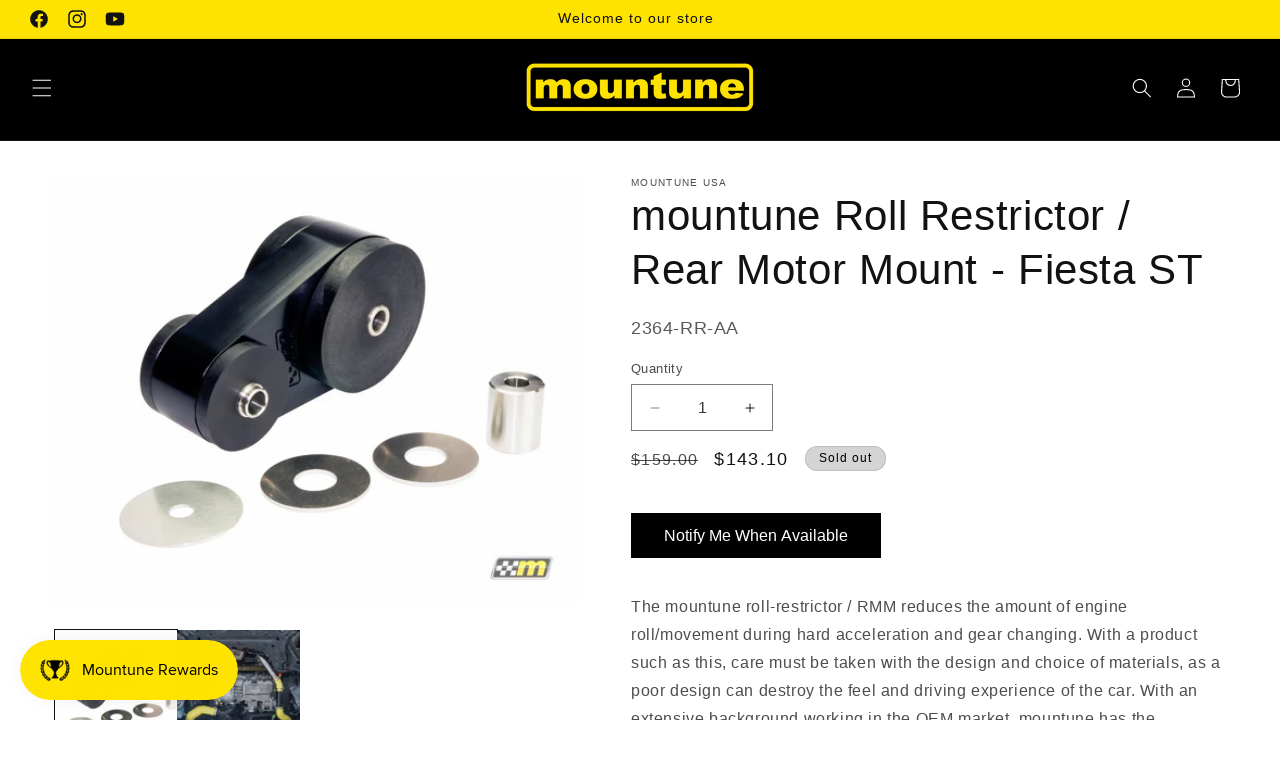

--- FILE ---
content_type: text/javascript; charset=utf-8
request_url: https://mountuneusa.com/products/mountune-roll-restrictor-rear-motor-mount-fiesta-st.js
body_size: 1130
content:
{"id":6777690619971,"title":"mountune Roll Restrictor \/ Rear Motor Mount - Fiesta ST","handle":"mountune-roll-restrictor-rear-motor-mount-fiesta-st","description":"\u003cp\u003eThe mountune roll-restrictor \/ RMM reduces the amount of engine roll\/movement during hard acceleration and gear changing. With a product such as this, care must be taken with the design and choice of materials, as a poor design can destroy the feel and driving experience of the car. With an extensive background working in the OEM market, mountune has the knowledge and engineering expertise to create a product that can reduce engine movement by the desired amount, but with minimal effect on the NVH (Noise Vibration Harshness) level.\u003c\/p\u003e\n\u003cp\u003eThe mountune roll restrictor is machined from high-quality aluminum and features black polyurethane front and large rear oval bushings engineered to control with horizontal plane NVH. The bonus of using polyurethane is that not only has it been engineered to give increased stiffness without causing excessive vibrations, but it also doesn't deteriorate as rubber does, so the service life of the component is greatly increased. \u003c\/p\u003e\n\u003ch3\u003eFiesta ST Roll Restrictor Features\u003c\/h3\u003e\n\u003cul\u003e\n\u003cli\u003eHigh-quality anodized billet aluminum body\u003c\/li\u003e\n\u003cli\u003eBlack Polyurethane bushings\u003c\/li\u003e\n\u003cli\u003eReduction in engine movement\u003c\/li\u003e\n\u003cli\u003eMinimal effect on NVH\u003c\/li\u003e\n\u003c\/ul\u003e\n\u003cp\u003e\u003cstrong\u003eApplications:\u003c\/strong\u003e\u003c\/p\u003e\n\u003cul\u003e\n\u003cli\u003e\n2014-2019 Fiesta ST\n\u003c\/li\u003e\n\u003cli\u003e\n2011-2019 Fiesta\n\u003c\/li\u003e\n\u003c\/ul\u003e","published_at":"2023-01-30T13:33:04-08:00","created_at":"2023-01-27T11:53:24-08:00","vendor":"Mountune USA","type":"Mounts","tags":["Fiesta ST"],"price":14310,"price_min":14310,"price_max":14310,"available":false,"price_varies":false,"compare_at_price":15900,"compare_at_price_min":15900,"compare_at_price_max":15900,"compare_at_price_varies":false,"variants":[{"id":40381992927299,"title":"Default Title","option1":"Default Title","option2":null,"option3":null,"sku":"2364-RR-AA","requires_shipping":true,"taxable":true,"featured_image":null,"available":false,"name":"mountune Roll Restrictor \/ Rear Motor Mount - Fiesta ST","public_title":null,"options":["Default Title"],"price":14310,"weight":2268,"compare_at_price":15900,"inventory_management":"shopify","barcode":"855837005984","requires_selling_plan":false,"selling_plan_allocations":[]}],"images":["\/\/cdn.shopify.com\/s\/files\/1\/0567\/4254\/3427\/products\/2364-RR-AA-2_9adbf556-b519-4f90-adb2-acc4619537d8.jpg?v=1679082758","\/\/cdn.shopify.com\/s\/files\/1\/0567\/4254\/3427\/products\/2364-RR-AA-3.jpg?v=1679082758"],"featured_image":"\/\/cdn.shopify.com\/s\/files\/1\/0567\/4254\/3427\/products\/2364-RR-AA-2_9adbf556-b519-4f90-adb2-acc4619537d8.jpg?v=1679082758","options":[{"name":"Title","position":1,"values":["Default Title"]}],"url":"\/products\/mountune-roll-restrictor-rear-motor-mount-fiesta-st","media":[{"alt":null,"id":23193924862019,"position":1,"preview_image":{"aspect_ratio":1.249,"height":961,"width":1200,"src":"https:\/\/cdn.shopify.com\/s\/files\/1\/0567\/4254\/3427\/products\/2364-RR-AA-2_9adbf556-b519-4f90-adb2-acc4619537d8.jpg?v=1679082758"},"aspect_ratio":1.249,"height":961,"media_type":"image","src":"https:\/\/cdn.shopify.com\/s\/files\/1\/0567\/4254\/3427\/products\/2364-RR-AA-2_9adbf556-b519-4f90-adb2-acc4619537d8.jpg?v=1679082758","width":1200},{"alt":null,"id":23193924894787,"position":2,"preview_image":{"aspect_ratio":1.5,"height":800,"width":1200,"src":"https:\/\/cdn.shopify.com\/s\/files\/1\/0567\/4254\/3427\/products\/2364-RR-AA-3.jpg?v=1679082758"},"aspect_ratio":1.5,"height":800,"media_type":"image","src":"https:\/\/cdn.shopify.com\/s\/files\/1\/0567\/4254\/3427\/products\/2364-RR-AA-3.jpg?v=1679082758","width":1200}],"requires_selling_plan":false,"selling_plan_groups":[]}

--- FILE ---
content_type: text/javascript
request_url: https://cdn.shopify.com/proxy/878ce278c762a04c01d5501a2bafe2e8d3c0004d4e98fb5ea50ec776a3dd9c20/storage.googleapis.com/timesact-resources/scripts/timesactV3.js?shop=mountune-usa.myshopify.com&sp-cache-control=cHVibGljLCBtYXgtYWdlPTkwMA
body_size: 19157
content:
var $jscomp=$jscomp||{};$jscomp.scope={};$jscomp.createTemplateTagFirstArg=function(f){return f.raw=f};$jscomp.createTemplateTagFirstArgWithRaw=function(f,c){f.raw=c;return f};$jscomp.arrayIteratorImpl=function(f){var c=0;return function(){return c<f.length?{done:!1,value:f[c++]}:{done:!0}}};$jscomp.arrayIterator=function(f){return{next:$jscomp.arrayIteratorImpl(f)}};
$jscomp.makeIterator=function(f){var c="undefined"!=typeof Symbol&&Symbol.iterator&&f[Symbol.iterator];if(c)return c.call(f);if("number"==typeof f.length)return $jscomp.arrayIterator(f);throw Error(String(f)+" is not an iterable or ArrayLike");};$jscomp.arrayFromIterator=function(f){for(var c,h=[];!(c=f.next()).done;)h.push(c.value);return h};$jscomp.arrayFromIterable=function(f){return f instanceof Array?f:$jscomp.arrayFromIterator($jscomp.makeIterator(f))};
$jscomp.owns=function(f,c){return Object.prototype.hasOwnProperty.call(f,c)};$jscomp.ASSUME_ES5=!1;$jscomp.ASSUME_NO_NATIVE_MAP=!1;$jscomp.ASSUME_NO_NATIVE_SET=!1;$jscomp.SIMPLE_FROUND_POLYFILL=!1;$jscomp.ISOLATE_POLYFILLS=!1;$jscomp.FORCE_POLYFILL_PROMISE=!1;$jscomp.FORCE_POLYFILL_PROMISE_WHEN_NO_UNHANDLED_REJECTION=!1;
$jscomp.defineProperty=$jscomp.ASSUME_ES5||"function"==typeof Object.defineProperties?Object.defineProperty:function(f,c,h){if(f==Array.prototype||f==Object.prototype)return f;f[c]=h.value;return f};$jscomp.getGlobal=function(f){f=["object"==typeof globalThis&&globalThis,f,"object"==typeof window&&window,"object"==typeof self&&self,"object"==typeof global&&global];for(var c=0;c<f.length;++c){var h=f[c];if(h&&h.Math==Math)return h}throw Error("Cannot find global object");};$jscomp.global=$jscomp.getGlobal(this);
$jscomp.IS_SYMBOL_NATIVE="function"===typeof Symbol&&"symbol"===typeof Symbol("x");$jscomp.TRUST_ES6_POLYFILLS=!$jscomp.ISOLATE_POLYFILLS||$jscomp.IS_SYMBOL_NATIVE;$jscomp.polyfills={};$jscomp.propertyToPolyfillSymbol={};$jscomp.POLYFILL_PREFIX="$jscp$";var $jscomp$lookupPolyfilledValue=function(f,c,h){if(!h||null!=f){h=$jscomp.propertyToPolyfillSymbol[c];if(null==h)return f[c];h=f[h];return void 0!==h?h:f[c]}};
$jscomp.polyfill=function(f,c,h,m){c&&($jscomp.ISOLATE_POLYFILLS?$jscomp.polyfillIsolated(f,c,h,m):$jscomp.polyfillUnisolated(f,c,h,m))};$jscomp.polyfillUnisolated=function(f,c,h,m){h=$jscomp.global;f=f.split(".");for(m=0;m<f.length-1;m++){var w=f[m];if(!(w in h))return;h=h[w]}f=f[f.length-1];m=h[f];c=c(m);c!=m&&null!=c&&$jscomp.defineProperty(h,f,{configurable:!0,writable:!0,value:c})};
$jscomp.polyfillIsolated=function(f,c,h,m){var w=f.split(".");f=1===w.length;m=w[0];m=!f&&m in $jscomp.polyfills?$jscomp.polyfills:$jscomp.global;for(var P=0;P<w.length-1;P++){var I=w[P];if(!(I in m))return;m=m[I]}w=w[w.length-1];h=$jscomp.IS_SYMBOL_NATIVE&&"es6"===h?m[w]:null;c=c(h);null!=c&&(f?$jscomp.defineProperty($jscomp.polyfills,w,{configurable:!0,writable:!0,value:c}):c!==h&&(void 0===$jscomp.propertyToPolyfillSymbol[w]&&(h=1E9*Math.random()>>>0,$jscomp.propertyToPolyfillSymbol[w]=$jscomp.IS_SYMBOL_NATIVE?
$jscomp.global.Symbol(w):$jscomp.POLYFILL_PREFIX+h+"$"+w),$jscomp.defineProperty(m,$jscomp.propertyToPolyfillSymbol[w],{configurable:!0,writable:!0,value:c})))};$jscomp.assign=$jscomp.TRUST_ES6_POLYFILLS&&"function"==typeof Object.assign?Object.assign:function(f,c){for(var h=1;h<arguments.length;h++){var m=arguments[h];if(m)for(var w in m)$jscomp.owns(m,w)&&(f[w]=m[w])}return f};$jscomp.polyfill("Object.assign",function(f){return f||$jscomp.assign},"es6","es3");
$jscomp.underscoreProtoCanBeSet=function(){var f={a:!0},c={};try{return c.__proto__=f,c.a}catch(h){}return!1};$jscomp.setPrototypeOf=$jscomp.TRUST_ES6_POLYFILLS&&"function"==typeof Object.setPrototypeOf?Object.setPrototypeOf:$jscomp.underscoreProtoCanBeSet()?function(f,c){f.__proto__=c;if(f.__proto__!==c)throw new TypeError(f+" is not extensible");return f}:null;$jscomp.generator={};
$jscomp.generator.ensureIteratorResultIsObject_=function(f){if(!(f instanceof Object))throw new TypeError("Iterator result "+f+" is not an object");};$jscomp.generator.Context=function(){this.isRunning_=!1;this.yieldAllIterator_=null;this.yieldResult=void 0;this.nextAddress=1;this.finallyAddress_=this.catchAddress_=0;this.finallyContexts_=this.abruptCompletion_=null};
$jscomp.generator.Context.prototype.start_=function(){if(this.isRunning_)throw new TypeError("Generator is already running");this.isRunning_=!0};$jscomp.generator.Context.prototype.stop_=function(){this.isRunning_=!1};$jscomp.generator.Context.prototype.jumpToErrorHandler_=function(){this.nextAddress=this.catchAddress_||this.finallyAddress_};$jscomp.generator.Context.prototype.next_=function(f){this.yieldResult=f};
$jscomp.generator.Context.prototype.throw_=function(f){this.abruptCompletion_={exception:f,isException:!0};this.jumpToErrorHandler_()};$jscomp.generator.Context.prototype["return"]=function(f){this.abruptCompletion_={"return":f};this.nextAddress=this.finallyAddress_};$jscomp.generator.Context.prototype.jumpThroughFinallyBlocks=function(f){this.abruptCompletion_={jumpTo:f};this.nextAddress=this.finallyAddress_};$jscomp.generator.Context.prototype.yield=function(f,c){this.nextAddress=c;return{value:f}};
$jscomp.generator.Context.prototype.yieldAll=function(f,c){var h=$jscomp.makeIterator(f),m=h.next();$jscomp.generator.ensureIteratorResultIsObject_(m);if(m.done)this.yieldResult=m.value,this.nextAddress=c;else return this.yieldAllIterator_=h,this.yield(m.value,c)};$jscomp.generator.Context.prototype.jumpTo=function(f){this.nextAddress=f};$jscomp.generator.Context.prototype.jumpToEnd=function(){this.nextAddress=0};
$jscomp.generator.Context.prototype.setCatchFinallyBlocks=function(f,c){this.catchAddress_=f;void 0!=c&&(this.finallyAddress_=c)};$jscomp.generator.Context.prototype.setFinallyBlock=function(f){this.catchAddress_=0;this.finallyAddress_=f||0};$jscomp.generator.Context.prototype.leaveTryBlock=function(f,c){this.nextAddress=f;this.catchAddress_=c||0};
$jscomp.generator.Context.prototype.enterCatchBlock=function(f){this.catchAddress_=f||0;f=this.abruptCompletion_.exception;this.abruptCompletion_=null;return f};$jscomp.generator.Context.prototype.enterFinallyBlock=function(f,c,h){h?this.finallyContexts_[h]=this.abruptCompletion_:this.finallyContexts_=[this.abruptCompletion_];this.catchAddress_=f||0;this.finallyAddress_=c||0};
$jscomp.generator.Context.prototype.leaveFinallyBlock=function(f,c){var h=this.finallyContexts_.splice(c||0)[0];if(h=this.abruptCompletion_=this.abruptCompletion_||h){if(h.isException)return this.jumpToErrorHandler_();void 0!=h.jumpTo&&this.finallyAddress_<h.jumpTo?(this.nextAddress=h.jumpTo,this.abruptCompletion_=null):this.nextAddress=this.finallyAddress_}else this.nextAddress=f};$jscomp.generator.Context.prototype.forIn=function(f){return new $jscomp.generator.Context.PropertyIterator(f)};
$jscomp.generator.Context.PropertyIterator=function(f){this.object_=f;this.properties_=[];for(var c in f)this.properties_.push(c);this.properties_.reverse()};$jscomp.generator.Context.PropertyIterator.prototype.getNext=function(){for(;0<this.properties_.length;){var f=this.properties_.pop();if(f in this.object_)return f}return null};$jscomp.generator.Engine_=function(f){this.context_=new $jscomp.generator.Context;this.program_=f};
$jscomp.generator.Engine_.prototype.next_=function(f){this.context_.start_();if(this.context_.yieldAllIterator_)return this.yieldAllStep_(this.context_.yieldAllIterator_.next,f,this.context_.next_);this.context_.next_(f);return this.nextStep_()};
$jscomp.generator.Engine_.prototype.return_=function(f){this.context_.start_();var c=this.context_.yieldAllIterator_;if(c)return this.yieldAllStep_("return"in c?c["return"]:function(h){return{value:h,done:!0}},f,this.context_["return"]);this.context_["return"](f);return this.nextStep_()};
$jscomp.generator.Engine_.prototype.throw_=function(f){this.context_.start_();if(this.context_.yieldAllIterator_)return this.yieldAllStep_(this.context_.yieldAllIterator_["throw"],f,this.context_.next_);this.context_.throw_(f);return this.nextStep_()};
$jscomp.generator.Engine_.prototype.yieldAllStep_=function(f,c,h){try{var m=f.call(this.context_.yieldAllIterator_,c);$jscomp.generator.ensureIteratorResultIsObject_(m);if(!m.done)return this.context_.stop_(),m;var w=m.value}catch(P){return this.context_.yieldAllIterator_=null,this.context_.throw_(P),this.nextStep_()}this.context_.yieldAllIterator_=null;h.call(this.context_,w);return this.nextStep_()};
$jscomp.generator.Engine_.prototype.nextStep_=function(){for(;this.context_.nextAddress;)try{var f=this.program_(this.context_);if(f)return this.context_.stop_(),{value:f.value,done:!1}}catch(c){this.context_.yieldResult=void 0,this.context_.throw_(c)}this.context_.stop_();if(this.context_.abruptCompletion_){f=this.context_.abruptCompletion_;this.context_.abruptCompletion_=null;if(f.isException)throw f.exception;return{value:f["return"],done:!0}}return{value:void 0,done:!0}};
$jscomp.generator.Generator_=function(f){this.next=function(c){return f.next_(c)};this["throw"]=function(c){return f.throw_(c)};this["return"]=function(c){return f.return_(c)};this[Symbol.iterator]=function(){return this}};$jscomp.generator.createGenerator=function(f,c){var h=new $jscomp.generator.Generator_(new $jscomp.generator.Engine_(c));$jscomp.setPrototypeOf&&f.prototype&&$jscomp.setPrototypeOf(h,f.prototype);return h};
$jscomp.asyncExecutePromiseGenerator=function(f){function c(m){return f.next(m)}function h(m){return f["throw"](m)}return new Promise(function(m,w){function P(I){I.done?m(I.value):Promise.resolve(I.value).then(c,h).then(P,w)}P(f.next())})};$jscomp.asyncExecutePromiseGeneratorFunction=function(f){return $jscomp.asyncExecutePromiseGenerator(f())};$jscomp.asyncExecutePromiseGeneratorProgram=function(f){return $jscomp.asyncExecutePromiseGenerator(new $jscomp.generator.Generator_(new $jscomp.generator.Engine_(f)))};
(function(){var f=function(c,h){var m=document.createElement("script");m.type="text/javascript";m.readyState?m.onreadystatechange=function(){if("loaded"===m.readyState||"complete"===m.readyState)m.onreadystatechange=null,h()}:m.onload=function(){h()};m.src=c;document.getElementsByTagName("head")[0].appendChild(m)};timesactScriptNew=function(c){var h,m,w,P,I,M,K,J,da,R,D,A,N,E,W,Q,Z,B;return $jscomp.asyncExecutePromiseGeneratorProgram(function(la){w=document.createElement("style");w.id="TimesactCSS";
w.innerHTML='.timesact-badge-ribbon span::before {\n                            content: "";\n                            position: absolute; left: 0px; top: 100%;\n                            z-index: -1;\n                            border-left: 3px solid #888888;\n                            border-right: 3px solid transparent;\n                            border-bottom: 3px solid transparent;\n                            border-top: 3px solid #888888;\n                        }\n                        .timesact-badge-ribbon span::after {\n                            content: "";\n                            position: absolute; right: 0px; top: 100%;\n                            z-index: -1;\n                            border-left: 3px solid transparent;\n                            border-right: 3px solid #888888;\n                            border-bottom: 3px solid transparent;\n                            border-top: 3px solid #888888;\n                        }\n                        .md-modal {\n                            position: fixed;\n                            top: 50%;\n                            left: 50%;\n                            width: 40%;\n                            height: auto;\n                            z-index: 999999999999;\n                            visibility: hidden;\n                            transform: translateX(-50%) translateY(-50%);\n                        }\n                        .md-content {\n                            background: #fff;\n                            position: relative;\n                            border-radius: 10px;\n                            margin: 0 auto;\n                        }\n                        .md-show {\n                            visibility: visible;\n                        }\n                        .md-show ~ .md-overlay {\n                            opacity: 1;\n                            visibility: visible;\n                            display: block;\n                        }\n                        .popup-container {\n                            min-height: 100%;\n                            display: none;\n                        }\n                        .md-overlay {\n                            position: fixed;\n                            width: 100%;\n                            height: 100%;\n                            visibility: hidden;\n                            top: 0;\n                            left: 0;\n                            z-index: 1000;\n                            opacity: 0;\n                            background: #c9c9c9c2;\n                            -webkit-transition: all 0.3s;\n                            -moz-transition: all 0.3s;\n                            transition: all 0.3s;\n                        }\n                        .md-body {\n                            text-align: center;\n                            padding-top: 10%;\n                            padding-bottom: 10%;\n                            font-family: "Roboto";\n                        }\n                        p.message {\n                              padding: 20px;\n                        }\n                        .md-close {\n                            background: #f70427;\n                            border: none;\n                            color: white;\n                            padding: 10px;\n                            border-radius: 4px;\n                            cursor: pointer;\n                        }\n                        @media screen and (max-width: 32em) {\n                            .md-modal { width: 80%; }\n                        }\n                        .timesact_bis_popup_overlay {\n                            position: fixed;\n                            top: 0;\n                            left: 0;\n                            z-index: 1040;\n                            visibility: hidden;\n                            width: 100vw;\n                            height: 100vh;\n                            background-color: #000;\n                            opacity: .5;\n                            display: block !important;\n                        }\n\n                        .timesact_bis_dialog {\n                            display: inline-table;\n                            position: fixed;\n                            top: 0;\n                            left: 0;\n                            z-index: 1050;\n                            visibility: hidden;\n                            width: 100%;\n                            height: 100%;\n                            overflow-x: hidden;\n                            overflow-y: auto;\n                            outline: 0;\n                        }\n\n                        .timesact_bis_popup_overlay_show,\n                        .timesact_bis_dialog_show {\n                            visibility: visible;\n                        }\n\n                        .timesact_bis_popup {\n                            z-index: 1000000;\n                            background: #fff;\n                            color: #000;\n                            margin: auto;\n                            pointer-events: none;\n                            max-width: 460px;\n                            width: 96%;\n                            top: 50%;\n                            left: 50%;\n                            transform: translate(-50%, -50%);\n                            position: fixed;\n                            border-radius: 10px;\n                            font-size: 14px;\n                            /*add dynamic value*/\n                        }\n\n                        .timesact_bis_popup_content {\n                            pointer-events: auto;\n                            position: relative\n                        }\n\n                        .timesact_bis_popup_body {\n                            padding: 20px;\n                            position: relative;\n                            display: flex;\n                            flex-direction: column;\n                            width: 100%;\n                            border-radius: .3rem\n                        }\n\n                        .timesact_bis_close_button {\n                            padding: 5px;\n                            background: 0 0;\n                            font-size: 1.4rem;\n                            font-weight: 700;\n                            line-height: 1;\n                            opacity: 1;\n                            cursor: pointer;\n                            outline: 0;\n                            border-radius: 0;\n                            position: absolute;\n                            top: 0;\n                            right: 0;\n                            border: 0\n                        }\n\n                        .timesact_bis_close_span {\n                            display: inline-block;\n                            height: 20px;\n                            width: 20px;\n                            color: #000;\n                            margin-top: 0;\n                        }\n\n                        .timesact_bis_heading {\n                            margin-bottom: 0;\n                            color: #000;\n                            /*dynamic value*/\n                            margin-top: 0;\n                            font-size: calc(2 * 1em);\n                            /*dynamic value*/\n                            font-weight: 700\n                        }\n\n                        .timesact_bis_desc {\n                            margin-bottom: 0;\n                            color: #000;\n                            /*dynamic value*/\n                            font-size: 14px;\n                            /*dynamic value*/\n                        }\n\n                        .timesact_bis_line {\n                            margin: 10px 0\n                        }\n\n                        .timesact_bis_form_field {\n                            margin-top: 10px\n                        }\n\n                        .timesact_bis_input {\n                            padding: 8px 15px;\n                            border: 1px solid #949494;\n                            background-color: #fff;\n                            color: #000;\n                            max-width: 100%;\n                            line-height: 1.2;\n                            width: 100%;\n                            outline: 0;\n                            border-radius: 10px;\n                            /*dynamic value*/\n                        }\n\n                        .timesact_bis_submit_button {\n                            width: 100%;\n                            outline: 0;\n                            border: 0;\n                            padding: 10px;\n                            display: flex;\n                            align-items: center;\n                            justify-content: center;\n                            background: #000;\n                            /*dynamic value*/\n                            color: #fff;\n                            /*dynamic value*/\n                            border-radius: 10px;\n                            /*dynamic value*/\n                            font-size: 14px;\n                            cursor: pointer;\n                        }\n\n                        .timesact_bis_submit_button--disabled {\n                            background: #ddd\n                        }\n\n                        .timesact_bis_loading_icon {\n                            width: 15px !important;\n                            height: 15px !important;\n                            margin-right: 5px !important;\n                        }\n\n                        .timesact_bis_loading_icon:after {\n                            content: " ";\n                            display: block;\n                            width: 15px !important;\n                            height: 15px !important;\n                            border-radius: 50%;\n                            border: 2px solid #fff;\n                            border-color: #fff transparent #fff transparent;\n                            animation: timesact-bis-loading 1.2s linear infinite\n                        }\n\n                        @keyframes timesact-bis-loading {\n                            0% {\n                                transform: rotate(0)\n                            }\n\n                            100% {\n                                transform: rotate(360deg)\n                            }\n                        }\n\n                        .timesact_bis_note {\n                            color: black;\n                            font-size: 80%;\n                            margin-bottom: 0\n                        }\n\n                        .timesact_bis_response {\n                            margin-bottom: 0;\n                        }\n\n                        .timesact_bis_message_success {\n                            width: 100%;\n\t\t\t\t\t\t\ttext-align: center;\n\t\t\t\t\t\t\tfont-weight: 600;\n                            display: none;\n                            color: #28a745;\n                        }\n\n                        .timesact_bis_message_error {\n                            width: 100%;\n\t\t\t\t\t\t\ttext-align: center;\n\t\t\t\t\t\t\tfont-weight: 600;\n                            display: none;\n                            color: red;\n                        }\n\n                        .timesact_powered_by {\n                            margin-top: 15px;\n                            left: 0;\n                            right: 0;\n                            text-align: center;\n                        }\n\n                        .timesact_powered_by a {\n                          text-decoration: none;\n                          color: #000 !important;\n                          font-weight: 700;\n                        }\n\n                        .timesact_bis_field_empty {\n                          border: 1px solid red;\n                        }\n\n                        .timesact_bis_message_show {\n                            display: block !important;\n                        }\n\n                        .timesact-button:after {\n                            content: none\n                        }\n\n                        .timesact-button:before {\n                            content: none\n                        }\n                        .timesact_bis_subscribe {\n                          font-size: 80%;\n                        }\n\n                        .timesact_sub #newsletter {\n                            height: 14px !important;\n                            width: 14px !important;\n                        }\n                        .timesact_sub {\n                            display: none;\n                        }\n\n                        #timesact_widget{\n                            width: 100%;\n                            text-align: left;\n                            margin-top: 17px;\n                            clear: both;\n                            max-width: 400px;\n\n                        }\n                        #timesact_widget .timesact_widget_wrapper {\n                            border: 1.5px solid #cccccc;\n                            // box-shadow: 0 0 0 1px #c4cdd5;\n                            border-radius: 5px;\n                            margin-bottom: 5px;\n                            margin-top: 10px;\n                        }\n\n                        #timesact_widget .timesact_option {\n                            display: flex;\n                            position: relative;\n                            padding: 16px 16px;\n                            flex-direction: column;\n                        }\n\n                        #timesact_widget .timesact_option:first-child {\n                            border-bottom: inherit;\n                        }\n                        #timesact_widget .timesact_option:first-child:last-child {\n                            border-bottom: none;\n                        }\n\n                        #timesact_widget .timesact_radio_label {\n                            display: flex !important;\n                            align-items: center;\n                            margin: 0;\n                            padding: 0;\n                            background: none;\n                        }\n\n                        .timesact_circle {\n                            position: relative;\n                        }\n\n                        .timesact_option input[type=radio]:focus + label .timesact_circle:before {\n                            height: 24px;\n                            width: 24px;\n                            border: 2px solid #3a3a3a;\n                            border-radius: 50%;\n                            flex-shrink: 0;\n                            content: \'\';\n                            position: absolute;\n                            left: 50%;\n                            top: 50%;\n                            transform: translate(-50%, -50%);\n                        }\n\n                        [name="selling_plan"] {\n                          position: absolute;\n                          opacity: 0;\n                        }\n\n                        #timesact_widget .timesact_circle {\n                            display: flex;\n                            height: 18px;\n                            width: 18px;\n                            border: 2px solid #3a3a3a;\n                            border-radius: 50%;\n                            margin-right: 10px;\n                            justify-content: center;\n                            align-items: center;\n                            flex-shrink: 0;\n\n                          }\n\n                        #timesact_widget .timesact_option input[type=radio]:checked + label .timesact_circle .timesact_dot {\n                            height: 10px;\n                            width: 10px;\n                            background-color: #3a3a3a;\n                            border-radius: 50%;\n                            flex-shrink: 0;\n\n                          }\n                          ';
document.getElementsByTagName("head")[0].appendChild(w);document.getElementsByTagName("body")[0].insertAdjacentHTML("afterbegin",'<div class="md-modal" id="mixed-modal"><div class="md-content"><div class="md-body"></div></div></div><div class="popup-container"><div class="column"><button class="md-trigger md-setperspective" data-modal="mixed-modal"></button></div></div><div class="md-overlay"></div>');document.getElementsByTagName("body")[0].insertAdjacentHTML("afterbegin",'<div class="timesact_bis_popup_overlay"></div>\n        <div aria-modal="true" aria-hidden="true" tabindex="-1" role="dialog" class="timesact_bis_dialog">\n            <div class="timesact_bis_popup">\n                <div class="timesact_bis_popup_content">\n                    <div class="timesact_bis_popup_body">\n                        <button type="button" data-dismiss="modal" aria-label="Close"\n                            class="timesact_bis_close_button">\n                            <span aria-hidden="true" class="timesact_bis_close_span">x</span>\n                        </button>\n                        <h3 class="timesact_bis_heading"></h3>\n                        <p class="timesact_bis_desc"></p>\n                        <p class="timesact_bis_response">\n                            <span class="timesact_bis_message_success"></span>\n                            <span class="timesact_bis_message_error"></span>\n\n                        </p>\n                        <hr class="timesact_bis_line">\n                        <div id="subscriptionForm">\n                            <div class="timesact_bis_form_field">\n                                <input id="timesact_bis_email" class="timesact_bis_input " type="email"\n                                placeholder="eg. username@example.com" name="email" value="">\n                            </div>\n                            <div class="timesact_bis_form_field">\n                                <button type="button" class="timesact_bis_submit_button ">\n                                    <span class="timesact_bis_loading_icon"></span>\n                                </button>\n                            </div>\n                            <div class="timesact_bis_form_field">\n                                <p class="timesact_bis_note"></p>\n                            </div>\n                            <div class="timesact_bis_form_field timesact_sub">\n                                <input type="checkbox" id="newsletter" name="newsletter" checked />\n                                <label class="timesact_bis_subscribe" for="newsletter"></label>\n                            </div>\n                        </div>\n                        <div class="timesact_powered_by">\n                            <a href="https://timesact.com" target="_blank" rel="noreferrer">\n                                <svg xmlns="http://www.w3.org/2000/svg" width="24" height="24" viewBox="0 0 24 24"><path d="M8 24l2.674-9h-9.674l16-15-2.674 9h8.674l-15 15zm-1.586-11h6.912l-1.326 4 5.739-6h-6.065l1.304-4-6.564 6z"></path></svg>\n                                <span>by Timesact</span>\n                            </a>\n                        </div>\n                    </div>\n                </div>\n            </div>\n        </div>');
P=document.querySelector("#timesact_bis_email");document.querySelector("#newsletter");h=!1;m=JSON.parse(window.sessionStorage.getItem("modal-queue")||null)||[];I=function(){};I.prototype.add=function(a,b,d,e){"RIBBON"===b?(c(a).remove(".timesact-badge-common-"+e),c(a).remove(".timesact-badge-ribbon-"+e),c(a).append("<div class='timesact-badge-ribbon timesact-badge-ribbon-"+e+"'><span class='timesact-badge-ribbon-span-"+e+"'><p>"+d+"</p></span></div>")):("ROUNDED"===b&&(c(a).remove(".timesact-badge-common-"+
e),c(a).remove(".timesact-badge-ribbon-"+e),c(a).append("<div class='timesact-badge-common-"+e+"'><span class='timesact-badge-rounded-span-"+e+"'>"+d+"</span></div>")),"RECTANGLE"===b&&(c(a).remove(".timesact-badge-common-"+e),c(a).remove(".timesact-badge-ribbon-"+e),c(a).append("<div class='timesact-badge-common-"+e+"'><span class='timesact-badge-rectangle-span-"+e+"'>"+d+"</span></div>")),"SQUARE"===b&&(c(a).remove(".timesact-badge-common-"+e),c(a).remove(".timesact-badge-ribbon-"+e),c(a).append("<div class='timesact-badge-common-"+
e+"'><span class='timesact-badge-square-span-"+e+"'>"+d+"</span></div>")),"CIRCLE"===b&&(c(a).remove(".timesact-badge-common-"+e),c(a).remove(".timesact-badge-ribbon-"+e),c(a).append("<div class='timesact-badge-common-"+e+"'><span class='timesact-badge-circle-span-"+e+"'>"+d+"</span></div>")))};I.prototype.getPositions=function(a,b,d,e){return{top:a&&e,bottom:!a&&e,left:!b&&d,right:b&&d}};I.prototype.getPositionsRibbon=function(a,b){return{top:a?"19px":"35px",right:b?"-20px":"-5px"}};I.prototype.getTransformRibbon=
function(a,b){var d=45;a&&!b?d-=90:a||b?!a&&b&&(d-=270):d-=180;return{transform:"rotate("+d+"deg)","-webkit-transform":"rotate("+d+"deg)"}};I.prototype.getTransformRibbonText=function(a){return a?{}:{transform:"rotate(180deg)","-webkit-transform":"rotate(180deg)"}};I.prototype.applyStyles=function(a,b){var d=a.top||void 0===a.top,e=a.right||void 0===a.right;c(".timesact-badge").css({position:"relative"});c(".timesact-badge-ribbon-"+b).css(Object.assign({},{position:"absolute"},this.getPositions(d,
e,"-5px","-5px"),{width:"75px",height:"75px","text-align":"right","z-index":"1",overflow:"hidden"}));c(".timesact-badge-ribbon-"+b+" span").css(Object.assign({},{position:"absolute"},this.getPositionsRibbon(d,e),{display:"block",width:"100px","font-size":a.fontSize+"px","font-weight":"bold",color:a.fontColor,"text-transform":"uppercase","text-align":"center","line-height":"20px","white-space":"nowrap"},this.getTransformRibbon(d,e)));c(".timesact-badge-ribbon-"+b+" span p").css(Object.assign({},{margin:0},
this.getTransformRibbonText(d),{"font-size":a.fontSize+"px",color:a.fontColor}));c(".timesact-badge-ribbon-span-"+b).css({"background-color":a.backgroundColor,"box-shadow":"0 3px 10px -5px rgba(0, 0, 0, 1)"});c(".timesact-badge-rounded-span-"+b).css({border:"1px solid transparent","border-radius":"4rem",display:"inline-block","letter-spacing":".1rem","line-height":"1",padding:"0.6rem 1.3rem","text-align":"center","background-color":a.backgroundColor,"border-color":a.backgroundColor,"font-size":a.fontSize+
"px",color:a.fontColor,"font-weight":"bold","word-break":"break-word"});c(".timesact-badge-rectangle-span-"+b).css({display:"inline-block","min-width":"60px",padding:"0.6rem 1.3rem","letter-spacing":".1rem","line-height":"1","text-align":"center","font-size":a.fontSize+"px",color:a.fontColor,"font-weight":"bold","word-break":"break-word","background-color":a.backgroundColor,"border-color":a.backgroundColor,border:"1px solid transparent"});c(".timesact-badge-square-span-"+b).css({display:"flex","align-items":"center",
"justify-content":"center","min-height":"60px","min-width":"60px",width:a.width+"px",height:a.width+"px","letter-spacing":".1rem","line-height":"1","text-align":"center","font-size":a.fontSize+"px",color:a.fontColor,"font-weight":"bold","word-break":"break-word","background-color":a.backgroundColor,"border-color":a.backgroundColor,border:"1px solid transparent",overflow:"hidden"});c(".timesact-badge-circle-span-"+b).css({display:"flex","align-items":"center","justify-content":"center","min-height":"60px",
"min-width":"60px",width:a.width+28+"px",height:a.width+28+"px",padding:"14px","letter-spacing":".1rem","line-height":"1","text-align":"center","font-size":a.fontSize+"px",color:a.fontColor,"font-weight":"bold","word-break":"break-word","background-color":a.backgroundColor,"border-color":a.backgroundColor,border:"1px solid transparent","border-radius":"50%",overflow:"hidden"});c(".timesact-badge-common-"+b).css(Object.assign({},{position:"absolute"},this.getPositions(d,e,"10px","10px"),{display:"flex",
"flex-wrap":"wrap","z-index":"1"}));0<c("gp-product-images-v2").length&&c(".timesact-badge-ribbon-"+b).css({width:"100%"})};M=function(){};M.updateStorage=function(){window.sessionStorage.setItem("modal-queue",JSON.stringify(m))};M.pushQueue=function(a,b){m.find(function(d){return d.settings.id===a.id})||(m.push({settings:a,closeCb:b}),this.updateStorage())};M.popQueue=function(){if(!(0>=m.length)){var a=m.pop();this.updateStorage();return a}};M.clearQueue=function(){m=[];this.updateStorage()};M.showFirst=
function(){if(!h){var a=this.popQueue();a&&(new M).display(a.settings,a.closeCb)}};M.prototype.display=function(a,b){if(h)return M.pushQueue(a,b);h=!0;c(".md-body").append("<h3>"+a.header+'</h3><p class="message">'+a.body+'</p><button class="md-close">'+a.button+'</button><p><input type="checkbox" id="md-stop" name="md-stop"><label for="md-stop">'+a.stop+"</label></p>");c("#mixed-modal").addClass("md-show");c(".md-close, .md-overlay").click(function(d){d.stopPropagation();b instanceof Function&&b();
h=!1;c("#mixed-modal").removeClass("md-show");c(".md-body").empty();M.showFirst()});c(".md-close").attr("style","\n\t\t\t\tbackground: "+a.buttonBackgroundColor+"!important;\n\t\t\t\tcolor: "+a.buttonFontColor+"!important;")};K=function(a,b,d,e){this.id=a;this.variants=b;this.title=d;this.sellingPlans=e?e.filter(function(g){return"timesact"==g.app_id}).reduce(function(g,n){return g.concat(n.selling_plans)},[]):[]};K.prototype.setActiveVariant=function(a){this.variantId=a};K.prototype.setTimesactVariants=
function(a){a&&a.variants?this.timesactVariants=a.variants:console.log("[ERROR 2002]: Product config is undefined.")};K.prototype.isPOEnabledForVariant=function(){return this.timesactVariants[this.variantId]&&this.timesactVariants[this.variantId].config?"isPOEnabled"in this.timesactVariants[this.variantId]?this.timesactVariants[this.variantId].isPOEnabled:"ACTIVE"===this.timesactVariants[this.variantId].config.status||"NO_STOCK"===this.timesactVariants[this.variantId].config.status:!1};K.prototype.isISEnabledForVariant=
function(){return this.timesactVariants[this.variantId]?"isISEnabled"in this.timesactVariants[this.variantId]?this.timesactVariants[this.variantId].isISEnabled:!1:!1};K.prototype.isBISEnabledForVariant=function(){if(!this.timesactVariants[this.variantId])return!1;window.ta.currentTimesactProductData.variantId=this.variantId;window.ta.currentTimesactProductData.productName=this.timesactVariants[this.variantId].displayName;return this.timesactVariants[this.variantId].isBISEnabled};K.prototype.isCSEnabledForVariant=
function(){return this.timesactVariants[this.variantId]?this.timesactVariants[this.variantId].isCSEnabled:!1};K.prototype.getVariantSettings=function(a,b,d){if(!this.timesactVariants[this.variantId].config.settingsTemplate){a=a[b];if(!this.hasCustomSettings())return a;b=this.timesactVariants[this.variantId].settings;return{button:Object.assign({},a.button,{name:b.buttonName||a.button.name}),message:Object.assign({},a.message,{type:b.messageType||a.message.type,value:b.messageValue||a.message.value}),
cart:Object.assign({},a.cart,{labelText:{key:b.cartLabelTextKey||a.cart.labelText.key,value:b.cartLabelTextValue||a.cart.labelText.value}}),badge:a.badge}}return"PO"===d?this.timesactVariants[this.variantId].config.settingsTemplate in a?a[this.timesactVariants[this.variantId].config.settingsTemplate]:a[b]:"BIS"===d?this.timesactVariants[this.variantId].configBIS.settingsTemplate in a?a[this.timesactVariants[this.variantId].configBIS.settingsTemplate]:a[b]:"CS"===d?this.timesactVariants[this.variantId].configCS.settingsTemplate in
a?a[this.timesactVariants[this.variantId].configCS.settingsTemplate]:a[b]:"IS"===d?this.timesactVariants[this.variantId].configIS.settingsTemplate in a?a[this.timesactVariants[this.variantId].configIS.settingsTemplate]:a[b]:a[b]};K.prototype.hasCustomSettings=function(){return this.timesactVariants[this.variantId].settings?"CUSTOM"===this.timesactVariants[this.variantId].settings.type:!1};K.prototype.isVariantOutOfStock=function(){if(!this.timesactVariants[this.variantId])return!1;var a=this.timesactVariants[this.variantId];
return 0<a.quantity?!1:"DENY"===a.inventoryPolicy?!0:!1};J=function(){};J.prototype.initTimesact=function(){if("undefined"==typeof window.ta){var a=localStorage.getItem("products")?JSON.parse(localStorage.getItem("products")):{},b=localStorage.getItem("settings")?JSON.parse(localStorage.getItem("settings")):void 0,d=this.computeLastProductUpdate(a),e=localStorage.getItem("lastSettingsUpdate")?JSON.parse(localStorage.getItem("lastSettingsUpdate")):0;window.ta={products:a,settings:b,lastProductUpdate:d,
lastSettingsUpdate:e,cart:{showMixedCartAlert:sessionStorage.getItem("showCartMixedAlert")?JSON.parse(sessionStorage.getItem("showCartMixedAlert")):!0},quickView:{selectors:{button:".quick-add__submit, .productitem--action-qs, .boost-pfs-quickview-btn, .cc-quick-buy-btn, .button--quick-shop, .sca-qv-button, .quick-view-btn, .bc-quickview-btn-wrapper, .sca-qv-cartbtn, .js-quick-shop-link, .searchit-quick-view-button, .quick-view, .js-quickbuy-button, .quick-product__btn, .product-card-interaction-quickshop, .product-modal, .productitem--action button, a.quickview, .overlay, a.quickview, .has-quick-view .btn .v-b, .shop-now-button, .quick-buy, .quick_shop, a[data-action='show-product'], .trigger-quick-view, .quickview-button, .quick_view, .qview-button, button.btn-addToCart:last, .quick-shop, .fancybox.ajax, .quick-add-button-variants, .product-thumbnail__quickshop-button, .js-quickView-button",
form:".product__form:visible,\n\t\t\t\t\t\t\t#sca-qv-add-item-form:visible,\n\t\t\t\t\t\t\t.shopify-product-form:visible,\n\t\t\t\t\t\t\t.bc-modal-wrapper:visible\n\t\t\t\t\t\t\t#bc-quickview-cart-form:visible,\n\t\t\t\t\t\t\t.product_form:visible,\n\t\t\t\t\t\t\t.searchit-quick-view-form-wrapper\n\t\t\t\t\t\t\tform:visible, .product-form:visible,\n\t\t\t\t\t\t\t.quick-buy__product-form:visible,\n\t\t\t\t\t\t\t.product-single__form:visible,\n\t\t\t\t\t\t\tform[action='/cart/add']:visible,\n\t\t\t\t\t\t\t#AddToCartForm:visible,\n\t\t\t\t\t\t\tform.module:visible,\n\t\t\t\t\t\t\t#add-to-cart-quickview-form:visible",
addToCartButton:"[type=submit]:visible:first span, .sca-qv-cartbtn:visible, #addToCart:visible, #bc-quickview-cart-btn:visible, .add_to_cart:visible, #searchit-quick-view-add-to-cart:visible, .product-form__cart-submit:visible, .quickbuy__submit:visible, .add-to-cart:visible, .product-submit:visible, .add:visible, .product-form--atc-button:visible, input.action-button.submit:visible, .addto.cart.sliding-cart:visible, #AddToCart:visible, .product-add:visible, .add-to-cart:visible, .product__submit__add:visible, .product-add-to-cart:visible, #add-to-cart:visible, .product-submit.action-button.product-submit, .product-form__add-button:visible, .add-to-cart-btn:visible, .qview-btn-addtocart:visible, button.btn-addToCart:last, .button--add-to-cart:visible",
variant:"#sca-qv-variant-options select.single-option-selector, .bc-quickview-single-option-selector, .searchit-option-selector-wrapper select, .qview-variants select, select:visible, .radio-wrapper fieldset, input[type='radio']",quantity:"[name='quantity']",quickviewModalContainer:".quick-add-modal, .theme-modal--quickbuy, .quickview-product .product-quickview:visible, .sca-fancybox-wrap:visible, .mfp-container:visible, .bc-modal-wrapper:visible, .quick-shop:visible, .searchit-modal:visible, #colorbox:visible, .modal--quick-shop:visible, .quickshop:visible, .fancybox-wrap:visible, .fancybox-container:visible, .modal-content:visible, .product-quick-view, section.quick-view, #ShopNowContainer, #ProductScreens, .product.preview, .modal__inner__wrapper:visible, .halo-modal-content:visible, #quickView:visible, .quickshop-content:visible, .modal__inner:visible, .quick-view .content:visible, .qview-product:visible"}}}}};
J.prototype.computeLastProductUpdate=function(a){var b=parseInt((new Date).getTime()/1E3);a=$jscomp.makeIterator(Object.values(a));for(var d=a.next();!d.done;d=a.next())d=d.value,d.lastUpdate&&d.lastUpdate<b?b=d.lastUpdate:d.lastUpdate||(b=1);return b};J.prototype.isProductPage=function(){return-1<window.location.href.indexOf("/products/")||-1<window.location.href.indexOf("/products_preview?")};J.prototype.isCollectionPage=function(){return-1<window.location.href.indexOf("/collections/")};J.prototype.isSearchPage=
function(){return-1<window.location.href.indexOf("/search?")};J.prototype.isPagesPage=function(){return-1<window.location.href.indexOf("/pages/")};J.prototype.isHomePage=function(){return"/"===document.location.pathname};J.prototype.isCartPage=function(){return-1<window.location.pathname.indexOf("/cart")};J.prototype.initQuickView=function(a){this.shopData=a;this.createQuickViewButtonListener()};J.prototype.createQuickViewButtonListener=function(){var a=this;c(window.ta.quickView.selectors.button).click(function(b){if(b=
a.getProductHandle(b.currentTarget)){b=a.getProductPageJsURL(b);var d;c.getJSON(b.concat(".js"),function(e){console.log(e);d=new K(e.id,e.variants,e.title,e.selling_plan_groups)}).done(function(){(new B(a.shopData,d)).run(!0)}).fail(function(){console.log("[Error 1001]: Product could not be fetched.")})}})};J.prototype.getProductHandle=function(a){return c(a).data("product-url").split("/").pop()};J.prototype.getProductPageJsURL=function(a){return"https://"+window.location.hostname+"/products/"+a};
J.prototype.sleep=function(a){return new Promise(function(b){setTimeout(b,a)})};J.prototype.cleanupModal=function(){c(window.ta.quickView.selectors.quickviewModalContainer).find("#preorder-label").remove();c(window.ta.quickView.selectors.quickviewModalContainer).find(".timesact-preorder-description").remove()};da=function(){};da.prototype.extractVariantId=function(a,b){var d=window.location.search.match(/variant=([0-9]+)/);if(null!=d)return d[1];var e="radio"===c(b).find("select[name='id'], input[name='id'], select[name='id[]'], input[name='id[]']").attr("type")?
c(b).find("input[name='id']:checked, input[name='id[]']:checked").val():c(b).find("select[name='id'], input[name='id'], select[name='id[]'], input[name='id[]']").val();return a.some(function(g){return g.id.toString()===e})?e:a[0].id};R=function(){};R.createListeners=function(){c(".timesact_bis_input").focusout(function(){var a=c(".timesact_bis_input");a.val()&&a.hasClass("timesact_bis_field_empty")&&(a.removeClass("timesact_bis_field_empty"),c(".timesact_bis_message_success").removeClass("timesact_bis_message_show"),
c(".timesact_bis_message_error").removeClass("timesact_bis_message_show"))});c(".timesact_bis_close_button").click(R.hidenBisModal);c(".timesact_bis_submit_button").click(R.createSubscription)};R.displayBisModal=function(){var a=window.ta.currentTimesactProductData,b=a.defaultSettings,d=a.productVariants,e=a.variantId;a=new K(a.productId,d);a.setActiveVariant(e);a.setTimesactVariants({variants:d});b=a.getVariantSettings(window.ta.settings,b.templates.BIS,"BIS").form;c("h3.timesact_bis_heading").attr("style",
"color: "+b.headingFontColor+" !important;");c("#subscriptionForm .timesact_bis_submit_button").attr("style","\n\t\t\t\tbackground: "+b.buttonBackgroundColor+" !important;\n\t\t\t\tcolor: "+b.buttonFontColor+" !important;\n\t\t\t\tborder-radius: "+b.fieldsBorderRadius+"px !important;\n\t\t\t\tfont-size: "+b.fontSize+"px !important;");c("#subscriptionForm .timesact_bis_input").attr("style","\n\t\t\t\tborder-radius: "+b.fieldsBorderRadius+"px !important;\n\t\t\t\tfont-size: "+b.fontSize+"px !important;");
c(".timesact_bis_popup").attr("style","border-radius: "+b.popupBorderRadius+"px !important;");c(".timesact_bis_desc, .timesact_bis_note, .timesact_bis_subscribe").attr("style","color: "+b.textFontColor+" !important;");c(".timesact_bis_email").attr("style","border-radius: "+b.fieldsBorderRadius+"px !important;");c(".timesact_bis_heading").text(b.heading);c(".timesact_bis_desc").text(b.description);c(".timesact_bis_submit_button").text(b.buttonName);c(".timesact_bis_form_field .timesact_bis_note").text(b.note);
c(".timesact_bis_form_field .timesact_bis_subscribe").text(b.messageNewsletter);c(".timesact_bis_message_success").text(b.messageSuccess);c(".timesact_bis_message_error").text(b.messageError);b.isNewsletterEnabled&&c(".timesact_sub").attr("style","display: inline-flex !important;");c(".timesact_bis_popup_overlay").addClass("timesact_bis_popup_overlay_show");c(".timesact_bis_dialog").addClass("timesact_bis_dialog_show");b.isBrandEnabled||c(".timesact_powered_by").hide()};R.hidenBisModal=function(){c(".timesact_bis_popup_overlay").removeClass("timesact_bis_popup_overlay_show");
c(".timesact_bis_dialog").removeClass("timesact_bis_dialog_show");c(".timesact_bis_message_success").removeClass("timesact_bis_message_show").html("");c(".timesact_bis_message_error").removeClass("timesact_bis_message_show").html("");P.value=""};R.createSubscription=function(){var a,b,d,e,g;return $jscomp.asyncExecutePromiseGeneratorProgram(function(n){if(1==n.nextAddress){a=c(".timesact_bis_message_success");b=c(".timesact_bis_message_error");d=c(".timesact_bis_input");if(!P.value)return d.addClass("timesact_bis_field_empty"),
n["return"]();e={type:"EMAIL",status:"PENDING",value:P.value,productId:window.ta.currentTimesactProductData.productId,variantId:window.ta.currentTimesactProductData.variantId,productName:window.ta.currentTimesactProductData.productName,isSubNewsletter:c("#newsletter").is(":checked")};return n.yield(Q.createSubscription(e),2)}(g=n.yieldResult)&&b.removeClass("timesact_bis_message_show")&&a.addClass("timesact_bis_message_show")&&c("#timesact_bis_email").val("");!g&&a.removeClass("timesact_bis_message_show")&&
b.addClass("timesact_bis_message_show");n.jumpToEnd()})};D=function(a,b){this.addToCartButtonSelector=a;var d;this.hasInsideSpan="span"===(null==(d=c(this.addToCartButtonSelector).first().prop("tagName"))?void 0:d.toLowerCase());"timesact-button-po"===b||"timesact-button-is"===b?this.button=a:(this.button=c('<button type="button" class="'+b+'" />').attr("style","display: none !important;"),this.hasInsideSpan?c(this.addToCartButtonSelector).first().parent().after(this.button):c(this.addToCartButtonSelector).first().after(this.button))};
D.prototype.showPO=function(a){this.hasInsideSpan?c(this.button).parent().show():c(this.button).show();c(this.button).val(a.button.name);c(this.button).text(a.button.name);c(this.button).prop("disabled",!1);"DEFAULT"!==a.button.type&&(this.hasInsideSpan?c(this.button).first().parent().addClass("timesact-button"):c(this.button).first().addClass("timesact-button"),this.applyStyles(a.button.style,"timesact-button"))};D.prototype.showBIS=function(a){c(this.button).text(a.button.name);this.applyStyles(a.button.style,
"timesact-button-bis");c(this.button).click(R.displayBisModal);c(this.button).show();this.hasInsideSpan?c(this.addToCartButtonSelector).first().parent().attr("style","display: none !important;"):c(this.addToCartButtonSelector).first().attr("style","display: none !important;")};D.prototype.showCS=function(a){c(this.button).text(a.button.name);this.button.prop("disabled",!0);this.applyStyles(a.button.style,"timesact-button-cs");c(this.button).show();this.hasInsideSpan?c(this.addToCartButtonSelector).first().parent().attr("style",
"display: none !important;"):c(this.addToCartButtonSelector).first().attr("style","display: none !important;")};D.prototype.showAddToCart=function(){this.hasInsideSpan?(c(this.addToCartButtonSelector).first().parent().show(),c(this.addToCartButtonSelector).first().parent().removeClass("timesact-button"),c(this.addToCartButtonSelector).first().parent().removeAttr("style")):(c(this.addToCartButtonSelector).first().show(),c(this.addToCartButtonSelector).first().removeClass("timesact-button"),c(this.addToCartButtonSelector).first().removeAttr("style"));
c(this.addToCartButtonSelector).val(this.addToCartText);c(this.addToCartButtonSelector).text(this.addToCartText);c(this.addToCartButtonSelector).prop("disabled",!1)};D.prototype.showOutOfStock=function(){this.hasInsideSpan?(c(this.addToCartButtonSelector).first().parent().show(),c(this.addToCartButtonSelector).first().parent().removeClass("timesact-button"),c(this.addToCartButtonSelector).first().parent().removeAttr("style")):(c(this.addToCartButtonSelector).first().show(),c(this.addToCartButtonSelector).first().removeClass("timesact-button"),
c(this.addToCartButtonSelector).first().removeAttr("style"));c(this.addToCartButtonSelector).val(this.soldOutText);c(this.addToCartButtonSelector).text(this.soldOutText);c(this.addToCartButtonSelector).prop("disabled",!0)};D.prototype.setAddToCartText=function(a){this.addToCartText=a||c(this.addToCartButtonSelector).text()};D.prototype.setSoldOutText=function(a){this.soldOutText=a};D.prototype.hide=function(){c(this.button).hide()};D.prototype.disable=function(){this.hasInsideSpan?c(this.button).parent().prop("disabled",
!0):c(this.button).prop("disabled",!0);c(this.addToCartButtonSelector).prop("disabled",!0)};D.prototype.confirmButtonExists=function(){return 0<c(this.button).closest("body").length};D.prototype.identifyButton=function(a){this.button=a.formSelector.find(a.ids.addToCartButton)};D.prototype.applyStyles=function(a,b){c("."+b).attr("style","\n                width: "+a.width+("PERCENT"===a.widthType?"%":"px")+" !important;\n                height: "+a.height+("PERCENT"===a.heightType?"%":"px")+" !important;\n                background-color: "+
a.backgroundColor+" !important;\n                border: "+a.borderWidth+"px solid "+a.borderColor+" !important;\n                border-color: "+a.borderColor+" !important;\n                border-radius: "+a.borderRadius+"px !important;\n                border-width: "+a.borderWidth+"px !important;\n                color: "+a.fontColor+" !important;\n                font-size: "+a.fontSize+"px !important;\n                font-style: "+a.fontStyle+" !important;\n                font-weight: "+a.fontWeight+
" !important;\n                margin-bottom: 10px !important;\n                margin-top: 10px !important;\n                cursor: pointer;");if("PERCENT"===a.heightType){var d=c("."+b).parent().height();c("."+b).height(d*a.height/100+"px")}};D.prototype.removeCartAlertListener=function(){c(this.button).parent().off("click",this.cartAlertModalClickHandler)};D.prototype.closeCartAlertModal=function(a,b){b=void 0===b?{}:b;var d={};window.sessionStorage.setItem("showCartAlert",JSON.stringify(Object.assign({},
b,(d[a.id]={dismiss:c("#md-stop").is(":checked")},d))));c("#md-stop").is(":checked")&&this.removeCartAlertListener()};D.prototype.addCartAlertListener=function(a,b){var d=this,e=JSON.parse(window.sessionStorage.getItem("showCartAlert")||null)||{},g=JSON.parse(window.sessionStorage.getItem("closedModals")||null)||[],n=a.type+"-"+b.id+"-"+b.variantId;if(a.cart.alert){var p;!a.cart.alert.isEnabled||!0!==a.cart.alert.onButtonClick||null!=(p=e[n])&&p.dismiss||g.includes(n)||(this.cartAlertModalClickHandler=
function(){var k=Object.assign({},a.cart.alert,{id:n});return(new M).display(k,function(){return d.closeCartAlertModal(k,e)})},c(this.button).parent().on("click",this.cartAlertModalClickHandler))}};A=function(a,b){this.timerSelector=a;this.utils={delims:[60,60,24,365]};this.components={timer:null,timerElements:[null,null,null,null]};this.componentsClasses={timer:"timer-container-"+b,title:"timer-title",subheading:"timer-subheading",timerValueContainer:"timer-value-container",timerLabels:"timer-value-labels",
timerValues:"timer-values"}};A.prototype.setTimerInfo=function(a){var b=a.content,d=a.isEnabled,e=a.placement,g=a.style;a=a.productConfig;this.title=b.title;this.subheading=b.subheading;this.labels=b.labels;this.dates=null==b?void 0:b.dates;this.placement=e;this.isEnabled=d||!1;this.style=g||null;this.onceItEnds=b.onceItEnds;this.productConfig=a};A.prototype.show=function(){if(!this.isEnable())return!1;this.createTimer();"BELOW"===this.placement?c(this.timerSelector).after(this.components.timer):
c(this.timerSelector).before(this.components.timer);this.applyStyles();this.countdown()};A.prototype.hide=function(){this.stop();c("."+this.componentsClasses.timer).remove()};A.prototype.createTitle=function(){return c('<h2 class="'+this.componentsClasses.title+'">'+this.title+"</h2>")};A.prototype.createSubheading=function(){return c('<p class="'+this.componentsClasses.subheading+'">'+this.subheading+"</p>")};A.prototype.createTimerLabels=function(){for(var a=[],b=$jscomp.makeIterator(["days","hours",
"mins","secs"]),d=b.next();!d.done;d=b.next())a.push(c('<div class="'+this.componentsClasses.timerLabels+'">'+this.labels[d.value]+"</div>"));return a};A.prototype.createTimerValues=function(){var a=this,b=[];"00 : 00 : 00 : 00".split(" ").forEach(function(d){return b.push(c('<div translate="no" class="'+a.componentsClasses.timerValues+'">'+d+"</div>"))});this.components.timerElements=b.filter(function(d,e){return 0===e%2});return b};A.prototype.createTimerValueContainer=function(){var a=c('<div class="'+
this.componentsClasses.timerValueContainer+'"></div>');a.append.apply(a,[].concat($jscomp.arrayFromIterable(this.createTimerValues()),$jscomp.arrayFromIterable(this.createTimerLabels())));return a};A.prototype.createTimer=function(){var a=c('<div class="'+this.componentsClasses.timer+'"></div>');a.append(this.createTitle(),this.createSubheading(),this.createTimerValueContainer());return this.components.timer=a};A.prototype.getEndDateFromPeriod=function(a,b){var d=parseInt(Date.now()/1E3),e=86400*
parseInt(b);switch(a){case "MONTH":return d+30*e;case "WEEK":return d+7*e;default:return d+e}};A.prototype.getActualEndDate=function(){switch(this.dates.endAt){case "END_DATE":return this.productConfig.hasEndDate&&this.productConfig.endDate||parseInt(Date.now()/1E3);case "SHIPPING_DATE":switch(this.productConfig.shippingDate.type){case "PERIOD":return this.getEndDateFromPeriod(this.productConfig.shippingDate.periodType,this.productConfig.shippingDate.periodValue);case "INTERVAL":return this.getEndDateFromPeriod(this.productConfig.shippingDate.periodEnd.type,
this.productConfig.shippingDate.periodEnd.value);default:return this.productConfig.shippingDate.date||parseInt(Date.now()/1E3)}default:switch(this.dates.type){case "FIXED":return parseInt(Date.now()/1E3)+60*parseInt(this.dates.minutes);default:return this.dates.endDate._seconds}}};A.prototype.isEnable=function(){if(this.getActualEndDate()<Date.now()/1E3)return!1;var a;return(null==(a=this.dates)?0:a.startDate)?this.isEnabled&&this.dates.startDate._seconds<Date.now()/1E3:this.isEnabled};A.prototype.make2Digit=
function(a){return(10>a?"0":"")+a};A.prototype.handleOnEnd=function(){var a=this,b=this.onceItEnds,d=b.customTitle;switch(b.value){case "unpublish-timer":return this.hide();case "repeat-the-countdown":if("FIXED"!==this.dates.type||this.dates.endAt&&"DATE"!==this.dates.endAt)break;this.dates.endDate._seconds=this.getActualEndDate();return setTimeout(function(){return a.countdown()},500);case "show-custom-title":return this.components.timer.html(d)}};A.prototype.calculateRelativeDatetime=function(a,
b){var d=this;if("number"!==typeof a||"number"!==typeof b||0>=a-b)return["00","00","00","00"];for(var e=[0,0,0,0],g=Math.abs(a-b),n=0;n<this.utils.delims.length;n++){var p=this.utils.delims[n];e[n]=Math.floor(g%p);if(g>=p)g/=p;else break}return e.map(function(k){return d.make2Digit(k)}).reverse()};A.prototype.countdown=function(){var a=this,b=[],d=parseInt(Date.now()/1E3),e=this.getActualEndDate();this.timerId=setInterval(function(){if(e<d)return a.handleOnEnd(),a.stop();var g=a.calculateRelativeDatetime(e,
d);a.components.timerElements.forEach(function(n,p){b[p]!==g[p]&&n.text(g[p])});b=g;d+=1},1E3)};A.prototype.stop=function(){clearInterval(this.timerId)};A.prototype.applyStyles=function(){c("."+this.componentsClasses.timer+" *").css({margin:0,padding:0,"box-sizing":"border-box"});var a,b,d,e,g,n,p,k;c("."+this.componentsClasses.timer).css({"max-width":"420px","min-width":"260px",display:"flex","flex-flow":"column","text-align":"center","-webkit-box-align":"center","align-items":"center",overflow:"hidden",
"margin-bottom":(null==(a=this.style.container)?void 0:a.marginBottom)+"px","margin-top":(null==(b=this.style.container)?void 0:b.marginTop)+"px","padding-bottom":(null==(d=this.style.container)?void 0:d.paddingBottom)+"px","padding-top":(null==(e=this.style.container)?void 0:e.paddingTop)+"px","background-color":null==(g=this.style.container)?void 0:g.background,"border-color":null==(n=this.style.container)?void 0:n.borderColor,"border-radius":(null==(p=this.style.container)?void 0:p.borderRadius)+
"px","border-width":(null==(k=this.style.container)?void 0:k.borderSize)+"px","border-style":"solid"});var u,l;c("."+this.componentsClasses.title).css({"font-weight":"bold",color:null==(u=this.style.title)?void 0:u.color,"font-size":(null==(l=this.style.title)?void 0:l.fontSize)+"px"});var x,r;c("."+this.componentsClasses.subheading).css({"padding-top":"2px","line-height":"1.5",color:null==(x=this.style.subheading)?void 0:x.color,"font-size":(null==(r=this.style.subheading)?void 0:r.fontSize)+"px"});
c("."+this.componentsClasses.timerValueContainer).css({display:"grid","grid-template-columns":"1fr 10px 1fr 10px 1fr 10px 1fr",gap:"6px 2px","place-items":"center","align-items":"flex-start"});var q,t;c("."+this.componentsClasses.timerValues).css({"font-weight":"bold","font-feature-settings":"tnum","font-variant-numeric":"tabular-nums","letter-spacing":"-2px","line-height":"1",color:null==(q=this.style.timer)?void 0:q.color,"font-size":(null==(t=this.style.timer)?void 0:t.fontSize)+"px"});var C,H;
c("."+this.componentsClasses.timerLabels).css({"max-width":"100px","white-space":"pre-line","grid-column":"span 2 / auto","text-align":"center","padding-right":"10px","line-height":"1",color:null==(C=this.style.labels)?void 0:C.color,"font-size":(null==(H=this.style.labels)?void 0:H.fontSize)+"px"});c("."+this.componentsClasses.timerLabels+":last-of-type").css({"grid-column":"span 1 / auto","padding-right":0})};N=function(a){this.locale=a};N.prototype.addStylePreorderMessage=function(a,b){c(".timesact-"+
b+"-description").css({"font-size":a.fontSize+"px",color:a.fontColor,"text-align":a.textAlign,"font-weight":a.fontWeight,"font-style":a.fontStyle,"margin-bottom":"10px","margin-top":"10px"})};N.prototype.populateDynamicValues=function(a,b,d,e){b=b.replace("{{preorderQuantity}}",this.getQuantity(a,d,e));b=b.replace("{{shippingDate}}",this.getShippingDate(a[e].shippingDate,d));b=b.replace("{{daysLeftUntilShippingDate}}",this.getDaysLeftUntilShippingDate(a[e].shippingDate,d));return b=b.replace("{{daysLeftUntilPreorderEndDate}}",
this.getDaysLeftUntilEndDate(a[e],d))};N.prototype.getQuantity=function(a,b,d){return"STOCK3"==a[d].stock.option?a.quantity:a[d].stock.hasUnlimitedQuantity?b?"VARIABLE_NOT_SET":'<span style="color:red;">VARIABLE_NOT_SET</span>':a[d].stock.quantity};N.prototype.getShippingDate=function(a,b){if(!a||"NO_SET"===a.type)return b?"VARIABLE_NOT_SET":'<span style="color:red;">VARIABLE_NOT_SET</span>';if("DATE"===a.type)return(new Date(1E3*a.date)).toLocaleDateString(this.locale,{day:"numeric",month:"long",
year:"numeric"});if("PERIOD"===a.type){var d=1;switch(a.periodType){case "DAY":d=a.periodValue;break;case "WEEK":d=7*a.periodValue;break;case "MONTH":d=30*a.periodValue}var e=new Date;e.setDate(e.getDate()+d);return e.toLocaleDateString(this.locale,{day:"numeric",month:"long",year:"numeric"})}if("INTERVAL"===a.type){var g=1;d=1;switch(a.periodStart.type){case "DAY":g=a.periodStart.value;break;case "WEEK":g=7*a.periodStart.value;break;case "MONTH":g=30*a.periodStart.value}switch(a.periodEnd.type){case "DAY":d=
a.periodEnd.value;break;case "WEEK":d=7*a.periodEnd.value;break;case "MONTH":d=30*a.periodEnd.value}e=new Date;e.setDate(e.getDate()+g);g=new Date;g.setDate(g.getDate()+d);return e.toLocaleDateString(this.locale,{day:"numeric",month:"long",year:"numeric"})+" - "+g.toLocaleDateString(this.locale,{day:"numeric",month:"long",year:"numeric"})}};N.prototype.getDaysLeftUntilShippingDate=function(a,b){if(!a||"NO_SET"===a.type)return b?"VARIABLE_NOT_SET":'<span style="color:red;">VARIABLE_NOT_SET</span>';
var d=new Date;if("DATE"===a.type)return Math.ceil(((new Date(1E3*a.date)).getTime()-d.getTime())/864E5);if("PERIOD"===a.type)switch(a.periodType){case "DAY":return a.periodValue;case "WEEK":return 7*a.periodValue;case "MONTH":return 30*a.periodValue;default:return 1}if("INTERVAL"===a.type){var e=d=1;switch(a.periodStart.type){case "DAY":d=a.periodStart.value;break;case "WEEK":d=7*a.periodStart.value;break;case "MONTH":d=30*a.periodStart.value}switch(a.periodEnd.type){case "DAY":e=a.periodEnd.value;
break;case "WEEK":e=7*a.periodEnd.value;break;case "MONTH":e=30*a.periodEnd.value}return d+" - "+e}};N.prototype.getDaysLeftUntilEndDate=function(a,b){if(!a.hasEndDate)return b?"VARIABLE_NOT_SET":'<span style="color:red;">VARIABLE_NOT_SET</span>';var d=new Date;return Math.ceil(((new Date(1E3*a.endDate)).getTime()-d.getTime())/864E5)};E=function(a,b,d,e){this.selectors=a;this.product=b;this.settings=window.ta.settings;this.defaultSettingIds=d;this.buttonPO=new D(this.selectors.buttonSelector,"timesact-button-po");
this.buttonIS=new D(this.selectors.buttonSelector,"timesact-button-is");this.buttonBIS=new D(this.selectors.buttonSelector,"timesact-button-bis");this.buttonCS=new D(this.selectors.buttonSelector,"timesact-button-cs");this.timerPO=new A(this.selectors.timerSelector,"timesact-timer-po");this.timerIS=new A(this.selectors.timerSelector,"timesact-timer-is");this.timerBIS=new A(this.selectors.timerSelector,"timesact-timer-bis");this.timerCS=new A(this.selectors.timerSelector,"timesact-timer-cs");this.uuid=
Math.floor(1E8+9E8*Math.random());c(this.selectors.variantSelector).addClass("timesact-variant-picker-"+this.uuid);this.shop=e};E.prototype.init=function(){this.createWidget();(new W).initVariantEventListener(this)};E.prototype.createWidget=function(){var a=this.product.timesactVariants[this.product.variantId];if(this.product.isBISEnabledForVariant()){var b=this.product.getVariantSettings(this.settings,this.defaultSettingIds.BIS,"BIS");this.buttonBIS.setAddToCartText(b.button.addToCartText);this.buttonBIS.setSoldOutText(b.button.soldOutText);
"ACTIVE"===a.configBIS.status&&(this.buttonBIS.showBIS(b),this.addCommonElements(b,a))}if(this.product.isISEnabledForVariant()&&(b=this.product.getVariantSettings(this.settings,this.defaultSettingIds.IS,"IS"),this.buttonIS.setAddToCartText(b.button.addToCartText),this.buttonIS.setSoldOutText(b.button.soldOutText),"NO_STOCK"===a.configIS.status&&(this.buttonIS.showOutOfStock(),c(this.selectors.formSelector).find(".shopify-payment-button").hide()),"ACTIVE"===a.configIS.status)){this.buttonIS.confirmButtonExists()||
(this.buttonIS.identifyButton(this.selectors),this.selectors.buttonSelector=c(this.selectors.formSelector).find(this.selectors.ids.addToCartButton));this.buttonIS.showPO(b);this.buttonIS.addCartAlertListener(b,this.product);this.shop.isDisabledIS&&this.buttonIS.disable();this.addCommonElements(b,a);var d=new N(b.message.locale||"en-US"),e=d.populateDynamicValues(a,b.cart.labelText.key,!0,"configIS");d=d.populateDynamicValues(a,b.cart.labelText.value,!0,"configIS");("undefined"===typeof b.cart.labelText.isEnabled||
b.cart.labelText.isEnabled)&&this.showPreorderLineItemProperty(e,d)}this.product.isPOEnabledForVariant()&&(b=this.product.getVariantSettings(this.settings,this.defaultSettingIds.PO,"PO"),this.buttonPO.setAddToCartText(b.button.addToCartText),this.buttonPO.setSoldOutText(b.button.soldOutText),"NO_STOCK"===a.config.status&&(this.buttonPO.showOutOfStock(),c(this.selectors.formSelector).find(".shopify-payment-button").hide()),"ACTIVE"===a.config.status&&(this.buttonPO.confirmButtonExists()||(this.buttonPO.identifyButton(this.selectors),
this.selectors.buttonSelector=c(this.selectors.formSelector).find(this.selectors.ids.addToCartButton)),this.shop.hasSellingPlanEnabled&&0<this.product.sellingPlans.length&&!this.shop.isSellingPlanUIDisabled&&this.addSellingPlan(this.product.sellingPlans,b,a),this.buttonPO.showPO(b),this.buttonPO.addCartAlertListener(b,this.product),this.shop.isDisabled&&this.buttonPO.disable(),this.addCommonElements(b,a),d=new N(b.message.locale||"en-US"),e=d.populateDynamicValues(a,b.cart.labelText.key,!0,"config"),
d=d.populateDynamicValues(a,b.cart.labelText.value,!0,"config"),("undefined"===typeof b.cart.labelText.isEnabled||b.cart.labelText.isEnabled)&&this.showPreorderLineItemProperty(e,d),a.config.stock.hasUnlimitedQuantity||this.addQuantityListener(a.config.stock.quantity)));this.product.isCSEnabledForVariant()&&(b=this.product.getVariantSettings(this.settings,this.defaultSettingIds.CS,"CS"),this.buttonCS.setAddToCartText(b.button.addToCartText),this.buttonCS.setSoldOutText(b.button.soldOutText),"ACTIVE"===
a.configCS.status&&(this.buttonCS.showCS(b),this.addCommonElements(b,a)));c(".atc-button-hide").removeClass("atc-button-hide")};E.prototype.resetDefault=function(){this.buttonBIS.hide();this.buttonCS.hide();this.timerPO.hide();this.timerIS.hide();this.timerBIS.hide();this.timerCS.hide();this.buttonPO.removeCartAlertListener();this.buttonIS.removeCartAlertListener();this.buttonPO.confirmButtonExists()&&this.buttonIS.confirmButtonExists()||(this.buttonPO.identifyButton(this.selectors),this.buttonIS.identifyButton(this.selectors),
this.selectors.buttonSelector=c(this.selectors.formSelector).find(this.selectors.ids.addToCartButton));this.product.isVariantOutOfStock()?(this.buttonPO.showOutOfStock(),c(this.selectors.formSelector).find(".shopify-payment-button").hide()):(this.buttonPO.showAddToCart(),c(this.selectors.formSelector).find(".shopify-payment-button").show());this.removePreorderLineItemProperty();this.removePreorderMessage();this.removePreorderBadge();this.removePreorderQuantity();this.removeSellingPlanWidget();this.selectors.hideProductElements&&
this.addHiddenElements()};E.prototype.addSellingPlan=function(a,b,d){if(d.config.sellingPlan)if(a=a.find(function(g){return String(g.id)===d.config.sellingPlan})){"FULL_PAYMENT"===a.options[0].name?this.addHiddenSellingPlan(a.id):(c(this.selectors.sellingPlanSelector).before('<div class="timesact_widget" id="timesact_widget">\n            <div class="timesact_widget_wrapper">\n                <div class="timesact_option">\n                    <div class="timesact_radio_wrapper">\n                        <input checked type="radio" id="timesact_selling_plan_label" name="selling_plan" value="" tabindex="2">\n                        <label for="timesact_selling_plan_label" class="timesact_radio_label">\n                            <span class="timesact_circle"><span class="timesact_dot"></span></span>\n                            <span class="timesact_text"></span>\n                        </label>\n                    </div>\n                </div>\n            </div>\n        </div>\n        '),
c("#timesact_widget .timesact_text").text(a.options[0].value),c("#timesact_widget #timesact_selling_plan_label").val(a.id));var e=new N(b.locale||"en-US");this.showPreorderMessage(b.message.type,a.description,"selling-plan");e.addStylePreorderMessage(b.message,"selling-plan")}else console.log("SellingPlan was not found.");else console.log("Variant has no SellingPlan set.")};E.displayBisModal=function(){var a=window.ta.currentTimesactProductData,b=a.defaultSettings,d=a.productVariants,e=a.variantId;
a=new K(a.productId,d);a.setActiveVariant(e);a.setTimesactVariants({variants:d});b=a.getVariantSettings(window.ta.settings,b.templates.BIS,"BIS").form;c("h3.timesact_bis_heading").attr("style","color: "+b.headingFontColor+" !important;");c("#subscriptionForm .timesact_bis_submit_button").attr("style","\n\t\t\t\tbackground: "+b.buttonBackgroundColor+" !important;\n\t\t\t\tcolor: "+b.buttonFontColor+" !important;\n\t\t\t\tborder-radius: "+b.fieldsBorderRadius+"px !important;\n\t\t\t\tfont-size: "+b.fontSize+
"px !important;");c("#subscriptionForm .timesact_bis_input").attr("style","\n\t\t\t\tborder-radius: "+b.fieldsBorderRadius+"px !important;\n\t\t\t\tfont-size: "+b.fontSize+"px !important;");c(".timesact_bis_popup").attr("style","border-radius: "+b.popupBorderRadius+"px !important;");c(".timesact_bis_desc, .timesact_bis_note, .timesact_bis_subscribe").attr("style","color: "+b.textFontColor+" !important;");c(".timesact_bis_email").attr("style","border-radius: "+b.fieldsBorderRadius+"px !important;");
c(".timesact_bis_heading").text(b.heading);c(".timesact_bis_desc").text(b.description);c(".timesact_bis_submit_button").text(b.buttonName);c(".timesact_bis_form_field .timesact_bis_note").text(b.note);c(".timesact_bis_form_field .timesact_bis_subscribe").text(b.messageNewsletter);c(".timesact_bis_message_success").text(b.messageSuccess);c(".timesact_bis_message_error").text(b.messageError);!b.isNewsletterEnabled&&c(".timesact_sub").attr("style","display: none;");c(".timesact_bis_popup_overlay").addClass("timesact_bis_popup_overlay_show");
c(".timesact_bis_dialog").addClass("timesact_bis_dialog_show");b.isBrandEnabled||c(".timesact_powered_by").hide()};E.prototype.addHiddenSellingPlan=function(a){c(this.selectors.formSelector).append('<input type="hidden" checked="checked" data-timesact-selling-plan name="selling_plan" value="'+a+'" id="selling_plan_'+a+'">')};E.prototype.addCommonElements=function(a,b){var d="BIS"===a.type?"bis":"CS"===a.type?"cs":"IS"===a.type?"is":"preorder";"is"!==d&&c(this.selectors.formSelector).find(".shopify-payment-button").hide();
this.addPreorderMessage(a.message,b,d);a.badge.product&&this.addBadge(this.selectors.badgeSelector,a.badge,d);this.selectors.hideProductElements&&c(this.selectors.hideProductElements).hide();if(d=a.message.timer)this["timer"+a.type].setTimerInfo(Object.assign({},d,{productConfig:b["config"+("PO"!==a.type?a.type:"")]})),this["timer"+a.type].show()};E.prototype.showPreorderLineItemProperty=function(a,b){0===c(this.selectors.formSelector).find("#preorder-label").length?c(this.selectors.formSelector).append('<input type="hidden" id="preorder-label" name="properties['+
a+']" value="'+b+'" />'):c(this.selectors.formSelector).find("#preorder-label").val(b)};E.prototype.removePreorderLineItemProperty=function(){c(this.selectors.formSelector).find("#preorder-label").remove()};E.prototype.removePreorderBadge=function(){c(this.selectors.badgeSelector).find(".timesact-badge-ribbon-preorder, .timesact-badge-ribbon-bis, .timesact-badge-ribbon-cs, .timesact-badge-ribbon-is").remove();c(this.selectors.badgeSelector).find(".timesact-badge-common-preorder, .timesact-badge-common-bis, .timesact-badge-common-cs, .timesact-badge-common-is").remove()};
E.prototype.removeSellingPlanWidget=function(){c("#timesact_widget").remove();c(".timesact-selling-plan-description").remove();c("[data-timesact-selling-plan]").remove()};E.prototype.addBadge=function(a,b,d){var e=new I;e.add(a,b.type,b.value,d);e.applyStyles(b,d)};E.prototype.addPreorderMessage=function(a,b,d){var e=new N(a.locale||"en-US");""!=a.value&&(b=e.populateDynamicValues(b,a.value,!1,"bis"===d?"configBIS":"cs"===d?"configCS":"is"===d?"configIS":"config"),this.showPreorderMessage(a.type,
b,d),e.addStylePreorderMessage(a,d))};E.prototype.showPreorderMessage=function(a,b,d){this.selectors.messageSelector?0===c(this.selectors.formSelector).find(".timesact-"+d+"-description").length?"BELOW"===a?c(this.selectors.messageSelector).after("<div class='timesact-"+d+"-description'>"+b+"</div>"):c(this.selectors.messageSelector).before("<div class='timesact-"+d+"-description'>"+b+"</div>"):c(this.selectors.formSelector).find(".timesact-"+d+"-description").val(b):0===c(this.selectors.formSelector).find(".timesact-"+
d+"-description").length?"BELOW"===a?c(this.selectors.buttonSelector).after("<div class='timesact-"+d+"-description'>"+b+"</div>"):c(this.selectors.buttonSelector).before("<div class='timesact-"+d+"-description'>"+b+"</div>"):c(this.selectors.formSelector).find(".timesact-"+d+"-description").val(b)};E.prototype.removePreorderMessage=function(){c(this.selectors.formSelector).find(".timesact-preorder-description, .timesact-bis-description, .timesact-cs-description, .timesact-is-description").remove()};
E.prototype.removePreorderQuantity=function(){c(".timesact-quantity-message").remove();c(this.selectors.quantitySelector).off("change.quantityChange");c(this.selectors.buttonSelector).off("click.quantityButtonClick")};E.prototype.addHiddenElements=function(){c(this.selectors.hideProductElements).show()};E.prototype.addQuantityListener=function(a){var b=this.selectors;c(this.selectors.quantitySelector).on("change.quantityChange",function(){a<parseInt(c(this).val())?(c(".timesact-quantity-message").length||
(b.messageSelector?c(b.messageSelector).before("<div class='timesact-quantity-message' style='color:red'>You can only pre-order "+(a+" items!</div>")):c(b.buttonSelector).before("<div class='timesact-quantity-message' style='color:red'>You can only pre-order "+(a+" items!</div>"))),c(b.buttonSelector).prop("disabled",!0)):(c(".timesact-quantity-message").remove(),c(b.buttonSelector).prop("disabled",!1))});c(this.selectors.buttonSelector).on("click.quantityButtonClick",function(d){var e=c(b.quantitySelector).val();
a<parseInt(e)?(d.preventDefault(),c(".timesact-quantity-message").length||(b.messageSelector?c(b.messageSelector).before("<div class='timesact-quantity-message' style='color:red'>You can only pre-order "+(a+" items!</div>")):c(b.buttonSelector).before("<div class='timesact-quantity-message' style='color:red'>You can only pre-order "+(a+" items!</div>")))):c(".timesact-quantity-message").remove()})};W=function(){};W.prototype.initVariantEventListener=function(a){var b=this;c(document).on("change",
".timesact-variant-picker-"+a.uuid,function(d){b.variantChangeHandler(a)});b.setup(function(){b.variantChangeHandler(a)})};W.prototype.sleep=function(a){return new Promise(function(b){setTimeout(b,a)})};W.prototype.variantChangeHandler=function(a){this.sleep(a.selectors.variantChangingTime).then(function(){var b=window.location.search.replace(/.*variant=(\d+).*/,"$1");b||(b="radio"===c(a.selectors.formSelector).find("select[name='id'], input[name='id'], select[name='id[]'], input[name='id[]']").attr("type")?
c(a.selectors.formSelector).find("input[name='id']:checked, input[name='id[]']:checked").val():c(a.selectors.formSelector).find("select[name='id'], input[name='id'], select[name='id[]'], input[name='id[]']").val());a.product.setActiveVariant(b);a.resetDefault();a.createWidget()})};W.prototype.track=function(a,b,d){return function(){if(d)return b.apply(this,arguments),a.apply(this,arguments);var e=a.apply(this,arguments);return b.apply(this,arguments),e}};W.prototype.setup=function(a){history.pushState=
this.track(history.pushState,a);history.replaceState=this.track(history.replaceState,a);window.addEventListener("popstate",a)};Q=function(){};Q.createSubscription=function(a){var b;return $jscomp.asyncExecutePromiseGeneratorProgram(function(d){if(1==d.nextAddress)return d.setCatchFinallyBlocks(2),d.yield(c.ajax({url:"/apps/timesact/notifications/bis",type:"POST",contentType:"application/json; charset=utf-8",dataType:"json",data:JSON.stringify(a)}),4);if(2!=d.nextAddress)return d["return"](!0);b=d.enterCatchBlock();
console.log("Subscription no create",b);return d["return"](!1)})};Q.getProductPreOrderConfig=function(a){return $jscomp.asyncExecutePromiseGeneratorProgram(function(b){if(1==b.nextAddress)return b.setCatchFinallyBlocks(2),b.yield(c.ajax({url:"/apps/timesact/config?productId="+a,type:"GET",contentType:"application/json; charset=utf-8",dataType:"json"}),4);if(2!=b.nextAddress)return b["return"](b.yieldResult);b.enterCatchBlock();console.log("Product is not active on pre-order.");return b["return"](null)})};
Q.prototype.getProducts=function(a){a=void 0===a?[]:a;return $jscomp.asyncExecutePromiseGeneratorProgram(function(b){if(1==b.nextAddress)return b.setCatchFinallyBlocks(2),b.yield(c.ajax({url:"/apps/timesact/products?productIds="+a,type:"GET",contentType:"application/json; charset=utf-8",dataType:"json"}),4);if(2!=b.nextAddress)return b["return"](b.yieldResult);b.enterCatchBlock();console.log("Products config couldn't be fetched.");return b["return"](null)})};Q.prototype.getShop=function(){return $jscomp.asyncExecutePromiseGeneratorProgram(function(a){if(1==
a.nextAddress)return a.setCatchFinallyBlocks(2),a.yield(c.ajax({url:"/apps/timesact/shop",type:"GET",contentType:"application/json; charset=utf-8",dataType:"json"}),4);if(2!=a.nextAddress)return a["return"](a.yieldResult);a.enterCatchBlock();console.log("Shop data couldn't be fetched.");return a["return"](null)})};Q.prototype.getSettings=function(){return $jscomp.asyncExecutePromiseGeneratorProgram(function(a){if(1==a.nextAddress)return a.setCatchFinallyBlocks(2),a.yield(c.ajax({url:"/apps/timesact/shop/settings",
type:"GET",contentType:"application/json; charset=utf-8",dataType:"json"}),4);if(2!=a.nextAddress)return a["return"](a.yieldResult);a.enterCatchBlock();console.log("Settings data couldn't be fetched.");return a["return"](null)})};Z=function(a){this.ids=a};Z.prototype.setNormalSelectors=function(){this.formSelector=c(this.ids.form);this.buttonSelector=this.formSelector.find(this.ids.addToCartButton);0===this.buttonSelector.length&&(this.buttonSelector=this.formSelector.find('[type="submit"]:visible:first, [name="add"], .product-submit, .addtocart-button-active, .product-form--add-to-cart, .button--addToCart, .product-form__submit, .add-to-cart, .btn-addtocart, .single_add_to_cart_button, .product-form__cart-submit, .product-form--atc-button, .ProductForm__AddToCart, [type="button"]:visible:first').first());
this.variantSelector=this.formSelector.find(this.ids.variant);this.ids.quantity?this.quantitySelector=this.formSelector.find(this.ids.quantity):(this.quantitySelector=this.formSelector.find('[name="quantity"]'),0===this.quantitySelector.length&&(this.quantitySelector=c('[name="quantity"]')));this.badgeSelector=this.ids.badge?c(this.ids.badge):c(".timesact-badge");this.ids.message&&(this.messageSelector=this.formSelector.find(this.ids.message));this.sellingPlanSelector=this.formSelector.find('[type="submit"]:visible:first');
this.ids.sellingPlan&&(this.sellingPlanSelector=this.formSelector.find(this.ids.sellingPlan));this.timerSelector=this.formSelector.find('[type="submit"]:visible:first');this.ids.timer&&(this.timerSelector=this.formSelector.find(this.ids.timer));this.ids.hide&&this.ids.hide.product&&(this.hideProductElements=this.ids.hide.product);this.variantChangingTime=this.ids.variantChangingTime||250;0<this.formSelector.find('[data-pf-type="ProductATC"], [data-pf-type="ProductATC2"]').length&&(this.buttonSelector=
this.formSelector.find('[data-pf-type="ProductATC"] span:first, [data-pf-type="ProductATC2"] span:first'),this.messageSelector=this.formSelector.find(this.ids.message||'[data-pf-type="ProductATC"]'),this.badgeSelector=c('[data-pf-type="MainMedia"]'));0<this.formSelector.find("gp-product-images-v2").length&&(this.badgeSelector=this.formSelector.find("gp-product-images-v2"))};Z.prototype.setQuickViewSelectors=function(){this.formSelector=c(window.ta.quickView.selectors.quickviewModalContainer).find(window.ta.quickView.selectors.form);
this.buttonSelector=c(window.ta.quickView.selectors.quickviewModalContainer).find(window.ta.quickView.selectors.addToCartButton);this.variantSelector=c(window.ta.quickView.selectors.quickviewModalContainer).find(window.ta.quickView.selectors.variant);this.quantitySelector=c(window.ta.quickView.selectors.quickviewModalContainer).find(window.ta.quickView.selectors.quantity);this.ids.message&&(this.messageSelector=this.formSelector.find(this.ids.message));this.variantChangingTime=this.ids.variantChangingTime||
250;this.badgeSelector=this.ids.badge?c(this.ids.badge):c(".timesact-badge");this.sellingPlanSelector=this.formSelector.find('[type="submit"]:visible:first');this.ids.sellingPlan&&(this.sellingPlanSelector=c(this.ids.sellingPlan))};B=function(a,b){this.shop=a;this.product=b};B.prototype.run=function(a){var b=this,d,e;return $jscomp.asyncExecutePromiseGeneratorProgram(function(g){if(1==g.nextAddress)return g.yield(Q.getProductPreOrderConfig(b.product.id),2);d=g.yieldResult;if(!d)return window.ta.products[b.product.id]=
{isPreorder:!1,isBIS:!1,isCS:!1,isIS:!1,lastUpdate:parseInt((new Date).getTime()/1E3)},localStorage.setItem("products",JSON.stringify(window.ta.products)),c(".atc-button-hide").removeClass("atc-button-hide"),g["return"]();window.ta.currentTimesactProductData={defaultSettings:b.shop.settings,productId:b.product.id,productName:b.product.title,productVariants:d.product.variants,variantId:null};b.selectors=new Z(b.shop.selectors);a?b.selectors.setQuickViewSelectors():b.selectors.setNormalSelectors();
b.product.setActiveVariant((new da).extractVariantId(b.product.variants,b.selectors.formSelector));b.product.setTimesactVariants(d.product);e=new E(b.selectors,b.product,b.shop.settings.templates,b.shop);e.init();window.ta.products[b.product.id]={isPreorder:b.isActiveOnPreorder(d.product.variants),isBIS:b.isActiveOnBIS(d.product.variants),isCS:b.isActiveOnCS(d.product.variants),isIS:b.isActiveOnIS(d.product.variants),variants:d.product.variants,lastUpdate:parseInt((new Date).getTime()/1E3)};localStorage.setItem("products",
JSON.stringify(window.ta.products));g.jumpToEnd()})};B.prototype.hasCustomSettings=function(a,b){return a.variants[b].settings?"CUSTOM"===a.variants[b].settings.type:!1};B.prototype.getVariantSettings=function(a,b,d,e,g){var n=this,p;return $jscomp.asyncExecutePromiseGeneratorProgram(function(k){if(!d.variants[e].config.settingsTemplate){if(!n.hasCustomSettings(d,e))return k["return"](b);p=d.variants[e].settings;return k["return"]({button:Object.assign({},b.button,{name:p.buttonName||b.button.name}),
message:Object.assign({},b.message,{type:p.messageType||b.message.type,value:p.messageValue||b.message.value}),cart:Object.assign({},b.cart,{labelText:{key:p.cartLabelTextKey||b.cart.labelText.key,value:p.cartLabelTextValue||b.cart.labelText.value}}),badge:b.badge})}return"PO"===g?k["return"](d.variants[e].config.settingsTemplate in a?a[d.variants[e].config.settingsTemplate]:b):"BIS"===g?k["return"](d.variants[e].configBIS.settingsTemplate in a?a[d.variants[e].configBIS.settingsTemplate]:b):"CS"===
g?k["return"](d.variants[e].configCS.settingsTemplate in a?a[d.variants[e].configCS.settingsTemplate]:b):k["return"](b)})};B.prototype.addSellingPlan=function(a,b,d,e){if(d.config.sellingPlan)if(a=a.find(function(n){return String(n.id)===d.config.sellingPlan})){"FULL_PAYMENT"===a.options[0].name?c(e).append('<input type="hidden" checked="checked" data-timesact-selling-plan name="selling_plan" value="'+a.id+'" id="selling_plan_'+a.id+'">'):(c(e).find(this.selectors.sellingPlanSelector).before('<div class="timesact_widget" id="timesact_widget">\n            <div class="timesact_widget_wrapper">\n                <div class="timesact_option">\n                    <div class="timesact_radio_wrapper">\n                        <input checked type="radio" id="timesact_selling_plan_label" name="selling_plan" value="" tabindex="2">\n                        <label for="timesact_selling_plan_label" class="timesact_radio_label">\n                            <span class="timesact_circle"><span class="timesact_dot"></span></span>\n                            <span class="timesact_text"></span>\n                        </label>\n                    </div>\n                </div>\n            </div>\n        </div>\n        '),
c("#timesact_widget .timesact_text").text(a.options[0].value),c("#timesact_widget #timesact_selling_plan_label").val(a.id));var g=new N(b.locale||"en-US");0===c(e).find(".timesact-selling-plan-description").length?c(e).find(this.selectors.messageSelector).after("<div class='timesact-selling-plan-description'>"+a.description+"</div>"):c(e).find(".timesact-selling-plan-description").val(a.description);g.addStylePreorderMessage(b.message,"selling-plan")}else console.log("SellingPlan was not found.");
else console.log("Variant has no SellingPlan set.")};B.prototype.runHomepage=function(){var a=this,b,d,e,g,n,p,k,u,l,x,r,q,t,C,H,z,O,G;return $jscomp.asyncExecutePromiseGeneratorProgram(function(y){switch(y.nextAddress){case 1:b=a;a.selectors=new Z(a.shop.selectors);a.selectors.setNormalSelectors();d=new Set;e=c(a.selectors.formSelector);for(g=0;g<e.length;g++)(n=c(e[g]).data("productid"))&&d.add(n);return y.yield((new Q).getProducts(Array.from(d)),2);case 2:p=y.yieldResult;if(!p)return console.log("[Error] Timesact API getProducts."),
y["return"]();k=window.ta.settings[a.shop.settings.templates.PO];g=0;case 3:if(!(g<e.length)){y.jumpTo(0);break}u=c(e[g]).data("productid");if(!(u in p.products)){y.jumpTo(4);break}l=p.products[u];if(!a.shop.hasSellingPlanEnabled){y.jumpTo(6);break}return y.yield(c.getJSON(window.Shopify.routes.root+("products/"+l.handle+".js"),function(v){x=new K(v.id,v.variants,v.title,v.selling_plan_groups)}),6);case 6:return r=c(e[g]).find("[name='id']").val(),y.yield(a.getVariantSettings(window.ta.settings,k,
l,r,"PO"),8);case 8:q=y.yieldResult;t=c(e[g]).find(a.selectors.buttonSelector);if(!r||"NO_STOCK"===l.variants[r].config.status){c(t).val(q.button.soldOutText);c(t).text(q.button.soldOutText);c(t).prop("disabled",!0);c(e[g]).find(".timesact-preorder-description").remove();c(e[g]).find("#preorder-label").remove();c(e[g]).parent().parent().parent().parent().parent().find(".timesact-badge-common").remove();y.jumpTo(4);break}if("ACTIVE"===l.variants[r].config.status){c(t).val(q.button.name);c(t).text(q.button.name);
c(t).prop("disabled",!1);c(e[g]).find(".shopify-payment-button").hide();C=new N(k.message.locale||"en-US");if("undefined"===typeof q.cart.labelText.isEnabled||q.cart.labelText.isEnabled)H=C.populateDynamicValues(l.variants[r],q.cart.labelText.key,!1,"config"),z=C.populateDynamicValues(l.variants[r],q.cart.labelText.value,!1,"config"),0===c(e[g]).find("#preorder-label").length?c(e[g]).append('<input type="hidden" id="preorder-label" name="properties['+H+']" value="'+z+'" />'):c(e[g]).find("#preorder-label").val(z);
a.shop.hasSellingPlanEnabled&&a.addSellingPlan(x.sellingPlans,q,l.variants[r],e[g]);O=C.populateDynamicValues(l.variants[r],q.message.value,!1,"config");0===c(e[g]).find(".timesact-preorder-description").length?c(e[g]).find(a.selectors.messageSelector).after("<div class='timesact-preorder-description'>"+O+"</div>"):c(e[g]).find(".timesact-preorder-description").val(O);C.addStylePreorderMessage(q.message,"preorder");G=new I;G.add(c(e[g]).parent().parent().parent().parent().parent().find(".image--container:first"),
q.badge.type,q.badge.value);G.applyStyles(q.badge)}if("NO_SET"===l.variants[r].config.status||"PENDING"===l.variants[r].config.status)c(t).val(q.button.addToCartText),c(t).text(q.button.addToCartText),c(e[g]).find(".timesact-preorder-description").remove(),c(e[g]).find("#preorder-label").remove(),c(e[g]).parent().parent().parent().parent().parent().find(".timesact-badge-common").remove();c(e[g]).parent().parent().parent().find("[type='radio']").on("click.variant",function(){b.runHomepage()});case 4:g++,
y.jumpTo(3)}})};B.prototype.runCollection=function(){var a=this,b,d,e;return $jscomp.asyncExecutePromiseGeneratorProgram(function(g){if(window.ta.settings[a.shop.settings.templates.PO].badge.collection||window.ta.settings[a.shop.settings.templates.BIS].badge.collection||window.ta.settings[a.shop.settings.templates.CS].badge.collection||window.ta.settings[a.shop.settings.templates.IS].badge.collection){a.shop.lastProductUpdate&&window.ta.lastProductUpdate<a.shop.lastProductUpdate&&(window.ta.products=
{});b='.timesact-badge;.product-item;.card--standard;.card--card;.ProductItem;[data-pf-type="ProductBox"], gp-product'.split(";");a.shop.selectors.collection&&a.shop.selectors.collection.badge&&(b=[a.shop.selectors.collection.badge]);d=[];for(e=0;e<b.length;e++)if(0<c(b[e]).length){d=c(b[e]);break}a.enableBadgeOnCollection(d)}g.jumpToEnd()})};B.prototype.runMixedCartAlert=function(a){var b=this,d,e,g,n,p,k,u,l,x,r,q,t,C,H,z,O,G,y;return $jscomp.asyncExecutePromiseGeneratorProgram(function(v){if(1==
v.nextAddress){if(!window.ta.cart.showMixedCartAlert||!a.items.length)return v["return"]();d=window.location.pathname.includes("cart");e=window.ta.settings[b.shop.settings.templates.PO];if(!e.cart.mixed.isEnabled||d&&!1===e.cart.mixed.onCartPage||!d&&!0!==e.cart.mixed.onButtonClick)return v["return"]();n=g=!1;p={};k=$jscomp.makeIterator(a.items);for(u=k.next();!u.done;u=k.next())l=u.value,window.ta.products[l.product_id]?window.ta.products[l.product_id].variants&&window.ta.products[l.product_id].variants[l.variant_id]&&
"ACTIVE"===window.ta.products[l.product_id].variants[l.variant_id].config.status?g=!0:n=!0:(p[l.product_id]=p[l.product_id]||[],p[l.product_id].push(l.variant_id));x=new M;r=Object.assign({},e.cart.mixed,{id:e.id||e.name});q=function(){window.sessionStorage.setItem("showCartMixedAlert",!c("#md-stop").is(":checked"));window.ta.cart.showMixedCartAlert=!c("#md-stop").is(":checked")};return g&&n?v["return"](x.display(r,q)):Object.keys(p).length?v.yield((new Q).getProducts(Object.keys(p)),2):v["return"]()}t=
v.yieldResult;if(!t)return console.log("[Error] Timesact API getProducts."),v["return"]();C=$jscomp.makeIterator(Object.keys(p));for(H=C.next();!H.done;H=C.next())if(z=H.value,z in t.products){O=$jscomp.makeIterator(p[z]);for(G=O.next();!G.done;G=O.next())y=G.value,t.products[z].variants[y]&&"ACTIVE"===t.products[z].variants[y].config.status?g=!0:n=!0;window.ta.products[z]={isPreorder:b.isActiveOnPreorder(t.products[z].variants),isBIS:b.isActiveOnBIS(t.products[z].variants),isCS:b.isActiveOnCS(t.products[z].variants),
isIS:b.isActiveOnIS(t.products[z].variants),variants:t.products[z].variants,lastUpdate:parseInt((new Date).getTime()/1E3)};if(n&&g){x.display(r,q);break}}else n=!0,window.ta.products[z]={isPreorder:!1,isBIS:!1,isCS:!1,lastUpdate:parseInt((new Date).getTime()/1E3)};localStorage.setItem("products",JSON.stringify(window.ta.products));v.jumpToEnd()})};B.prototype.runCartAlert=function(a){var b,d,e,g,n,p,k,u,l,x,r,q,t,C,H,z,O,G,y,v,F,U,aa,V,X,S,T,L,ea,ba,fa,ha,ka,ia,ca,Y;return $jscomp.asyncExecutePromiseGeneratorProgram(function(ja){if(!a.items.length)return ja["return"]();
b={};d=$jscomp.makeIterator(a.items);for(e=d.next();!e.done;e=d.next())if(g=e.value,n=window.ta.products[g.product_id])k=p=void 0,u=null==(p=n)?void 0:null==(k=p.variants)?void 0:k[g.variant_id],l=n.isIS?"configIS":"config",r=x=void 0,"ACTIVE"===(null==(x=u)?void 0:null==(r=x[l])?void 0:r.status)&&(q={},b[g.product_id]=Object.assign({},b[g.product_id]||{},(q[g.variant_id]=u,q)));if(!Object.keys(b).length)return ja["return"]();t=JSON.parse(window.sessionStorage.getItem("showCartAlert")||null)||{};
C={};H=$jscomp.makeIterator(Object.entries(b));for(z=H.next();!z.done;z=H.next())for(O=z.value,G=$jscomp.makeIterator(O),y=G.next().value,v=G.next().value,F=$jscomp.makeIterator(Object.entries(v)),U=F.next();!U.done;U=F.next())aa=U.value,V=$jscomp.makeIterator(aa),X=V.next().value,S=V.next().value,T=S.isISEnabled?"configIS":"config",L=void 0,ea=window.ta.settings[null==(L=S[T])?void 0:L.settingsTemplate],ba=ea.type+"-"+y+"-"+X,ha=fa=void 0,C[ba]={dismiss:!(null==(fa=t[ba])||!fa.dismiss),settings:Object.assign({},
{id:ba},null==(ha=ea.cart)?void 0:ha.alert)};ka=function(ma){return function(){var na=JSON.parse(window.sessionStorage.getItem("showCartAlert")||null)||{};return(new D("","")).closeCartAlertModal(ma,na)}};ia=$jscomp.makeIterator(Object.values(C));for(ca=ia.next();!ca.done;ca=ia.next())Y=ca.value,Y.settings.isEnabled&&!1!==Y.settings.onCartPage&&!Y.dismiss&&M.pushQueue(Y.settings,ka(Y.settings));M.showFirst();ja.jumpToEnd()})};B.prototype.isActiveOnPreorder=function(a){return Object.values(a).every(function(b){return"ACTIVE"===
b.config.status})};B.prototype.isActiveOnBIS=function(a){return Object.values(a).every(function(b){return b.configBIS&&"ACTIVE"===b.configBIS.status})};B.prototype.isActiveOnCS=function(a){return Object.values(a).every(function(b){return b.configCS&&"ACTIVE"===b.configCS.status})};B.prototype.isActiveOnIS=function(a){return Object.values(a).some(function(b){return b.configIS&&"ACTIVE"===b.configIS.status})};B.prototype.enableBadgeOnCollection=function(a){var b=this,d,e,g,n,p,k,u,l,x,r,q,t,C,H,z,O,
G;return $jscomp.asyncExecutePromiseGeneratorProgram(function(y){if(1==y.nextAddress){if(0===a.length)return console.log("No items detected."),y["return"]();d={};e=window.ta.settings[b.shop.settings.templates.PO];g=window.ta.settings[b.shop.settings.templates.BIS];n=window.ta.settings[b.shop.settings.templates.CS];p=window.ta.settings[b.shop.settings.templates.IS];return y.yield(Promise.all(Array.from(a).map(function(v){var F,U,aa,V,X,S,T;return $jscomp.asyncExecutePromiseGeneratorProgram(function(L){if(1==
L.nextAddress){if(c(v).attr("gp-context"))return U=JSON.parse(c(v).attr("gp-context")),U.productId?F=U.productId:(aa=JSON.parse(c(v).find("gp-product-images-v2").attr("gp-data")),F=aa.product.id),L.jumpTo(2);if(c(v).data("product-id"))return F=c(v).data("product-id"),L.jumpTo(2);V=c(v).find("a").attr("href");if(!V)return L["return"]();X=V.split("/").pop().split("?")[0];if(!X)return L["return"]();console.log("Product handle: ",X);return L.yield(c.getJSON(window.location.origin+V),4)}if(2!=L.nextAddress){S=
L.yieldResult;if(!S||!S.product||!S.product.id)return L["return"]();F=String(S.product.id)}if(window.ta.products[F])return T=!1,window.ta.products[F].isPreorder&&e.badge.collection&&(b.addBadge(v,e.badge,"preorder"),T=!0,e.button.collection&&e.button.collection.isEnabled&&b.enableButtonOnCollection(v,b.shop,window.ta.products[F],e,F)),window.ta.products[F].isBIS&&g.badge.collection&&(b.addBadge(v,g.badge,"bis"),T=!0,b.enableButtonOnCollection(v,b.shop,window.ta.products[F],g,F)),window.ta.products[F].isCS&&
n.badge.collection&&(b.addBadge(v,n.badge,"cs"),T=!0,b.enableButtonOnCollection(v,b.shop,window.ta.products[F],n,F)),window.ta.products[F].isIS&&p.badge.collection&&(b.addBadge(v,p.badge,"is"),T=!0),T&&b.shop.selectors.hide&&b.shop.selectors.hide.collection&&c(v).find(b.shop.selectors.hide.collection).hide(),L["return"]();d[F]=v;L.jumpToEnd()})})),2)}if(3!=y.nextAddress)return y.yield((new Q).getProducts(Object.keys(d)),3);k=y.yieldResult;if(!k)return console.log("[Error] Timesact API getProducts."),
y["return"]();u=$jscomp.makeIterator(Object.entries(d));for(l=u.next();!l.done;l=u.next())x=l.value,r=$jscomp.makeIterator(x),q=r.next().value,t=r.next().value,q in k.products?(C=b.isActiveOnPreorder(k.products[q].variants),H=b.isActiveOnBIS(k.products[q].variants),z=b.isActiveOnCS(k.products[q].variants),O=b.isActiveOnIS(k.products[q].variants),G=!1,C&&e.badge.collection&&(b.addBadge(t,e.badge,"preorder"),G=!0,e.button.collection&&e.button.collection.isEnabled&&b.enableButtonOnCollection(t,b.shop,
k.products[q],e,q)),H&&g.badge.collection&&(b.addBadge(t,g.badge,"bis"),G=!0,b.enableButtonOnCollection(t,b.shop,k.products[q],g,q)),z&&n.badge.collection&&(b.addBadge(t,n.badge,"cs"),G=!0,b.enableButtonOnCollection(t,b.shop,k.products[q],n,q)),O&&p.badge.collection&&(b.addBadge(t,p.badge,"is"),G=!0),G&&b.shop.selectors.hide&&b.shop.selectors.hide.collection&&c(t).find(b.shop.selectors.hide.collection).hide(),window.ta.products[q]={isPreorder:C,isBIS:H,isCS:z,isIS:O,variants:k.products[q].variants,
lastUpdate:parseInt((new Date).getTime()/1E3)}):window.ta.products[q]={isPreorder:!1,isBIS:!1,isCS:!1,isIS:!1,lastUpdate:parseInt((new Date).getTime()/1E3)};localStorage.setItem("products",JSON.stringify(window.ta.products));y.jumpToEnd()})};B.prototype.getActiveConfigType=function(a){return a.isBISEnabled?"configBIS":a.isCSEnabled?"configCS":a.isISEnabled?"configIS":"config"};B.prototype.enableButtonOnCollection=function(a,b,d,e,g){var n='form[action="/cart/add"]';b.selectors.collection&&b.selectors.collection.form&&
(n=b.selectors.collection.form);var p='[type=submit]:visible:first, [data-pf-type="ProductATC"] span:first, [data-pf-type="ProductATC2"] span:first, .gp-button-atc';b.selectors.collection&&b.selectors.collection.addToCartButton&&(p=b.selectors.collection.addToCartButton);n=c(a).find(n);var k={},u;for(u in d.variants){k={variantId$jscomp$8:k.variantId$jscomp$8};k.variantId$jscomp$8=u;var l=d.variants[k.variantId$jscomp$8],x=this.getActiveConfigType(l);l=l[x];var r=void 0;if(l&&"ACTIVE"===(null==(r=
l)?void 0:r.status)){r=c(a).find(p);var q=void 0;l=(null==(q=window.ta.settings[l.settingsTemplate])?void 0:q.button.name)||e.button.name;0===c(r).length&&(r=c(a).find('[type="submit"]'));c(r).val(l);c(r).text(l);c(r).prop("disabled",!1);c(a).find(".shopify-payment-button").hide();"configBIS"===x&&(c(r).click(function(t){return function(C){window.ta.currentTimesactProductData={defaultSettings:b.settings,productId:g,productName:d.variants[t.variantId$jscomp$8].displayName,productVariants:d.variants,
variantId:t.variantId$jscomp$8};C.preventDefault();R.displayBisModal()}}(k)),c(r).prop("disabled",!1));"configCS"===x&&(l=x=void 0,window.ta.currentTimesactProductData={defaultSettings:b.settings,productId:null==(x=d)?void 0:x.id,productName:null==(l=d)?void 0:l.title,productVariants:d.variants,variantId:k.variantId$jscomp$8});x=new N(e.message.locale||"en-US");l=window.ta.settings[d.variants[k.variantId$jscomp$8].config.settingsTemplate]?window.ta.settings[d.variants[k.variantId$jscomp$8].config.settingsTemplate].cart.labelText.value:
e.cart.labelText.value;r=window.ta.settings[d.variants[k.variantId$jscomp$8].config.settingsTemplate]?window.ta.settings[d.variants[k.variantId$jscomp$8].config.settingsTemplate].cart.labelText.key:e.cart.labelText.key;q=window.ta.settings[d.variants[k.variantId$jscomp$8].config.settingsTemplate]?window.ta.settings[d.variants[k.variantId$jscomp$8].config.settingsTemplate].cart.labelText.isEnabled:e.cart.labelText.isEnabled;b.hasSellingPlanEnabled&&d.variants[k.variantId$jscomp$8].config.sellingPlan&&
c(n).append('<input type="hidden" checked="checked" data-timesact-selling-plan name="selling_plan" value="'+d.variants[k.variantId$jscomp$8].config.sellingPlan+'" id="selling_plan_'+d.variants[k.variantId$jscomp$8].config.sellingPlan+'">');if("undefined"===typeof q||q)r=x.populateDynamicValues(d.variants[k.variantId$jscomp$8],r,!0,"config"),l=x.populateDynamicValues(d.variants[k.variantId$jscomp$8],l,!0,"config"),0===c(n).find("#preorder-label").length?c(n).append('<input type="hidden" id="preorder-label" name="properties['+
r+']" value="'+l+'" />'):c(n).find("#preorder-label").val(l)}}};B.prototype.addBadge=function(a,b,d){0<c(a).find('[data-pf-type="ProductMedia"], [data-pf-type="ProductMedia2"]').length&&(a=c(a).find('[data-pf-type="ProductMedia"], [data-pf-type="ProductMedia2"]'));c(a).attr("gp-context")&&(a=c(a).find("gp-product-images-v2"));"absolute"!==c(a).css("position")&&c(a).css({position:"relative"});var e=new I;e.add(a,b.type,b.value,d);e.applyStyles(b,d)};c(document).ready(function(){function a(u,l){u=void 0===
u?0:u;l=void 0===l?!1:l;(JSON.parse(window.sessionStorage.getItem("closedModals")||null)||[]).includes(e.settings.templates.PO)||setTimeout(function(){c.getJSON(window.location.origin+"/cart",function(x){l&&(new B(e)).runCartAlert(x);(new B(e)).runMixedCartAlert(x)}).fail(function(){console.log("[Error 1001]: Product could not be fetched.")})},u)}var b,d,e,g,n,p,k;return $jscomp.asyncExecutePromiseGeneratorProgram(function(u){switch(u.nextAddress){case 1:return b=new Q,d=new J,R.createListeners(),
d.initTimesact(),d.isProductPage()||d.isCollectionPage()||d.isSearchPage()||d.isPagesPage()||d.isHomePage()||d.isCartPage()?u.yield(b.getShop(),2):u["return"]();case 2:e=u.yieldResult;if(window.ta.settings&&!(e.lastSettingsUpdate&&window.ta.lastSettingsUpdate<e.lastSettingsUpdate)){u.jumpTo(3);break}return u.yield(b.getSettings(),4);case 4:g=u.yieldResult,n=g.settings,window.ta.settings=n,window.ta.lastSettingsUpdate=e.lastSettingsUpdate||parseInt((new Date).getTime()/1E3),localStorage.setItem("settings",
JSON.stringify(window.ta.settings)),localStorage.setItem("lastSettingsUpdate",JSON.stringify(window.ta.lastSettingsUpdate));case 3:d.isProductPage()&&(p={},c.getJSON(window.location.href.split("?")[0].concat(".js"),function(l){p=new K(l.id,l.variants,l.title,l.selling_plan_groups)}).done(function(){(new B(e,p)).run(!1)}).fail(function(){console.log("[Error 1001]: Product could not be fetched.")}));if(d.isCollectionPage()||d.isHomePage()||d.isSearchPage()||d.isPagesPage())d.initQuickView(e),(new B(e)).runCollection();
k=c(e.selectors.form).find(e.selectors.addToCartButton);"button"!==k.prop("tagName")&&(k=k.parent());k.click(function(){return a(2E3)});c('a[href="/cart"]').click(function(){return a(500)});d.isCartPage()&&a(0,!0);u.jumpToEnd()}})});la.jumpToEnd()})};"undefined"===typeof jQuery||100>parseFloat(jQuery.fn.jquery)?f("https://ajax.googleapis.com/ajax/libs/jquery/3.5.1/jquery.min.js",function(){jQuery191=jQuery.noConflict(!0);timesactScriptNew(jQuery191)}):timesactScriptNew(jQuery)})();